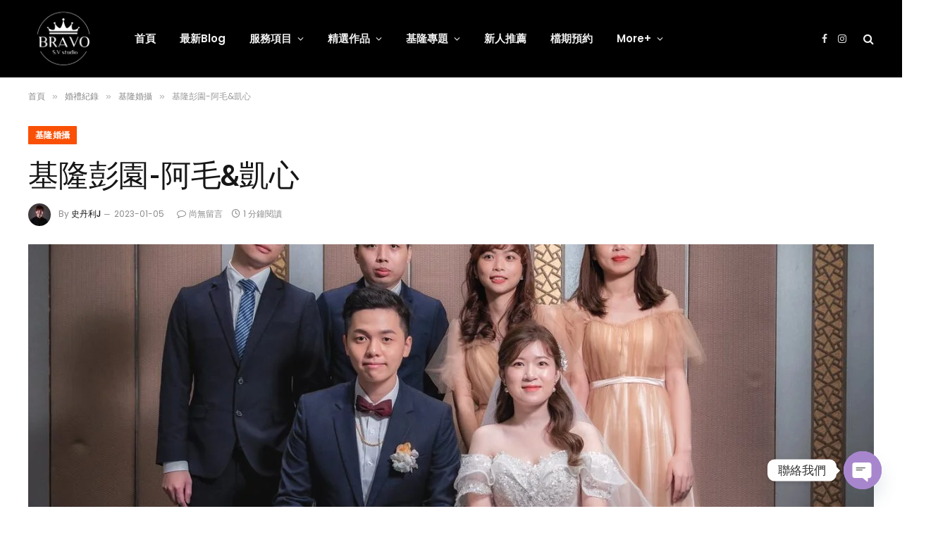

--- FILE ---
content_type: text/html; charset=UTF-8
request_url: https://hi-stanley.com/20211114wed/
body_size: 20873
content:

<!DOCTYPE html>
<html dir="ltr" lang="zh-TW" prefix="og: https://ogp.me/ns#" class="s-light site-s-light">

<head>

	<meta charset="UTF-8" />
	<meta name="viewport" content="width=device-width, initial-scale=1" />
	<title>基隆彭園-阿毛&amp;凱心 | 史丹利J攝影工作室/【布拉波bravo】</title><link rel="preload" as="image" imagesrcset="https://hi-stanley.com/photo/wp-content/uploads/2023/01/52608098044_45abd4d1a3_k-1024x1536.jpeg 1024w, https://hi-stanley.com/photo/wp-content/uploads/2023/01/52608098044_45abd4d1a3_k-683x1024.jpeg 683w, https://hi-stanley.com/photo/wp-content/uploads/2023/01/52608098044_45abd4d1a3_k-768x1152.jpeg 768w, https://hi-stanley.com/photo/wp-content/uploads/2023/01/52608098044_45abd4d1a3_k-450x675.jpeg 450w, https://hi-stanley.com/photo/wp-content/uploads/2023/01/52608098044_45abd4d1a3_k-1200x1800.jpeg 1200w, https://hi-stanley.com/photo/wp-content/uploads/2023/01/52608098044_45abd4d1a3_k.jpeg 1365w" imagesizes="(max-width: 1200px) 100vw, 1200px" /><link rel="preload" as="font" href="https://hi-stanley.com/photo/wp-content/themes/smart-mag/css/icons/fonts/ts-icons.woff2?v2.2" type="font/woff2" crossorigin="anonymous" />
	<style>img:is([sizes="auto" i], [sizes^="auto," i]) { contain-intrinsic-size: 3000px 1500px }</style>
	
		<!-- All in One SEO 4.6.4 - aioseo.com -->
		<meta name="description" content="時間2021/11/14 新人: 阿毛&amp;凱心 地點：彭園基隆館 「幸福，就是找一個溫暖的人過一輩子」" />
		<meta name="robots" content="max-image-preview:large" />
		<meta name="keywords" content="基隆婚攝,基隆彭園婚攝,彭園基隆館" />
		<link rel="canonical" href="https://hi-stanley.com/20211114wed/" />
		<meta name="generator" content="All in One SEO (AIOSEO) 4.6.4" />
		<meta property="og:locale" content="zh_TW" />
		<meta property="og:site_name" content="史丹利J攝影工作室/【布拉波bravo】 | 台北婚攝史丹利 | 基隆婚攝 | 婚攝推薦 | 婚禮紀錄 |" />
		<meta property="og:type" content="article" />
		<meta property="og:title" content="基隆彭園-阿毛&amp;凱心 | 史丹利J攝影工作室/【布拉波bravo】" />
		<meta property="og:description" content="時間2021/11/14 新人: 阿毛&amp;凱心 地點：彭園基隆館 「幸福，就是找一個溫暖的人過一輩子」" />
		<meta property="og:url" content="https://hi-stanley.com/20211114wed/" />
		<meta property="article:published_time" content="2023-01-05T05:23:25+00:00" />
		<meta property="article:modified_time" content="2023-01-05T05:30:27+00:00" />
		<meta name="twitter:card" content="summary" />
		<meta name="twitter:title" content="基隆彭園-阿毛&amp;凱心 | 史丹利J攝影工作室/【布拉波bravo】" />
		<meta name="twitter:description" content="時間2021/11/14 新人: 阿毛&amp;凱心 地點：彭園基隆館 「幸福，就是找一個溫暖的人過一輩子」" />
		<meta name="google" content="nositelinkssearchbox" />
		<script type="application/ld+json" class="aioseo-schema">
			{"@context":"https:\/\/schema.org","@graph":[{"@type":"Article","@id":"https:\/\/hi-stanley.com\/20211114wed\/#article","name":"\u57fa\u9686\u5f6d\u5712-\u963f\u6bdb&\u51f1\u5fc3 | \u53f2\u4e39\u5229J\u651d\u5f71\u5de5\u4f5c\u5ba4\/\u3010\u5e03\u62c9\u6ce2bravo\u3011","headline":"\u57fa\u9686\u5f6d\u5712-\u963f\u6bdb&#038;\u51f1\u5fc3","author":{"@id":"https:\/\/hi-stanley.com\/author\/ffttyus\/#author"},"publisher":{"@id":"https:\/\/hi-stanley.com\/#organization"},"image":{"@type":"ImageObject","url":"https:\/\/hi-stanley.com\/photo\/wp-content\/uploads\/2023\/01\/52608098044_45abd4d1a3_k.jpeg","width":1365,"height":2048},"datePublished":"2023-01-05T13:23:25+08:00","dateModified":"2023-01-05T13:30:27+08:00","inLanguage":"zh-TW","mainEntityOfPage":{"@id":"https:\/\/hi-stanley.com\/20211114wed\/#webpage"},"isPartOf":{"@id":"https:\/\/hi-stanley.com\/20211114wed\/#webpage"},"articleSection":"\u57fa\u9686\u5a5a\u651d, \u5a5a\u79ae\u7d00\u9304, \u5f6d\u5712\u57fa\u9686\u9928, \u57fa\u9686\u5a5a\u651d, \u57fa\u9686\u5f6d\u5712\u5a5a\u651d, \u5f6d\u5712\u57fa\u9686\u9928"},{"@type":"BreadcrumbList","@id":"https:\/\/hi-stanley.com\/20211114wed\/#breadcrumblist","itemListElement":[{"@type":"ListItem","@id":"https:\/\/hi-stanley.com\/#listItem","position":1,"name":"\u4e3b\u9801","item":"https:\/\/hi-stanley.com\/","nextItem":"https:\/\/hi-stanley.com\/20211114wed\/#listItem"},{"@type":"ListItem","@id":"https:\/\/hi-stanley.com\/20211114wed\/#listItem","position":2,"name":"\u57fa\u9686\u5f6d\u5712-\u963f\u6bdb&\u51f1\u5fc3","previousItem":"https:\/\/hi-stanley.com\/#listItem"}]},{"@type":"Organization","@id":"https:\/\/hi-stanley.com\/#organization","name":"\u53f2\u4e39\u5229J\u651d\u5f71\u5de5\u4f5c\u5ba4\/\u3010\u5e03\u62c9\u6ce2bravo\u3011","description":"\u53f0\u5317\u5a5a\u651d\u53f2\u4e39\u5229 | \u57fa\u9686\u5a5a\u651d | \u5a5a\u651d\u63a8\u85a6 | \u5a5a\u79ae\u7d00\u9304 |","url":"https:\/\/hi-stanley.com\/"},{"@type":"Person","@id":"https:\/\/hi-stanley.com\/author\/ffttyus\/#author","url":"https:\/\/hi-stanley.com\/author\/ffttyus\/","name":"\u53f2\u4e39\u5229J","image":{"@type":"ImageObject","@id":"https:\/\/hi-stanley.com\/20211114wed\/#authorImage","url":"https:\/\/hi-stanley.com\/photo\/wp-content\/uploads\/2021\/08\/Xnip2021-08-29_01-22-05-96x96.jpg","width":96,"height":96,"caption":"\u53f2\u4e39\u5229J"}},{"@type":"WebPage","@id":"https:\/\/hi-stanley.com\/20211114wed\/#webpage","url":"https:\/\/hi-stanley.com\/20211114wed\/","name":"\u57fa\u9686\u5f6d\u5712-\u963f\u6bdb&\u51f1\u5fc3 | \u53f2\u4e39\u5229J\u651d\u5f71\u5de5\u4f5c\u5ba4\/\u3010\u5e03\u62c9\u6ce2bravo\u3011","description":"\u6642\u95932021\/11\/14 \u65b0\u4eba: \u963f\u6bdb&\u51f1\u5fc3 \u5730\u9ede\uff1a\u5f6d\u5712\u57fa\u9686\u9928 \u300c\u5e78\u798f\uff0c\u5c31\u662f\u627e\u4e00\u500b\u6eab\u6696\u7684\u4eba\u904e\u4e00\u8f29\u5b50\u300d","inLanguage":"zh-TW","isPartOf":{"@id":"https:\/\/hi-stanley.com\/#website"},"breadcrumb":{"@id":"https:\/\/hi-stanley.com\/20211114wed\/#breadcrumblist"},"author":{"@id":"https:\/\/hi-stanley.com\/author\/ffttyus\/#author"},"creator":{"@id":"https:\/\/hi-stanley.com\/author\/ffttyus\/#author"},"image":{"@type":"ImageObject","url":"https:\/\/hi-stanley.com\/photo\/wp-content\/uploads\/2023\/01\/52608098044_45abd4d1a3_k.jpeg","@id":"https:\/\/hi-stanley.com\/20211114wed\/#mainImage","width":1365,"height":2048},"primaryImageOfPage":{"@id":"https:\/\/hi-stanley.com\/20211114wed\/#mainImage"},"datePublished":"2023-01-05T13:23:25+08:00","dateModified":"2023-01-05T13:30:27+08:00"},{"@type":"WebSite","@id":"https:\/\/hi-stanley.com\/#website","url":"https:\/\/hi-stanley.com\/","name":"\u53f2\u4e39\u5229J\u651d\u5f71\u5de5\u4f5c\u5ba4\/\u3010\u5e03\u62c9\u6ce2bravo\u3011","description":"\u53f0\u5317\u5a5a\u651d\u53f2\u4e39\u5229 | \u57fa\u9686\u5a5a\u651d | \u5a5a\u651d\u63a8\u85a6 | \u5a5a\u79ae\u7d00\u9304 |","inLanguage":"zh-TW","publisher":{"@id":"https:\/\/hi-stanley.com\/#organization"}}]}
		</script>
		<!-- All in One SEO -->

<link rel='dns-prefetch' href='//use.fontawesome.com' />
<link rel='dns-prefetch' href='//fonts.googleapis.com' />
<link rel="alternate" type="application/rss+xml" title="訂閱《史丹利J攝影工作室/【布拉波bravo】》&raquo; 資訊提供" href="https://hi-stanley.com/feed/" />
<link rel="alternate" type="application/rss+xml" title="訂閱《史丹利J攝影工作室/【布拉波bravo】》&raquo; 留言的資訊提供" href="https://hi-stanley.com/comments/feed/" />
		<!-- This site uses the Google Analytics by ExactMetrics plugin v7.27.0 - Using Analytics tracking - https://www.exactmetrics.com/ -->
							<script src="//www.googletagmanager.com/gtag/js?id=G-6LEC52J38W"  data-cfasync="false" data-wpfc-render="false" type="text/javascript" async></script>
			<script data-cfasync="false" data-wpfc-render="false" type="text/javascript">
				var em_version = '7.27.0';
				var em_track_user = true;
				var em_no_track_reason = '';
								var ExactMetricsDefaultLocations = {"page_location":"https:\/\/hi-stanley.com\/20211114wed\/"};
				if ( typeof ExactMetricsPrivacyGuardFilter === 'function' ) {
					var ExactMetricsLocations = (typeof ExactMetricsExcludeQuery === 'object') ? ExactMetricsPrivacyGuardFilter( ExactMetricsExcludeQuery ) : ExactMetricsPrivacyGuardFilter( ExactMetricsDefaultLocations );
				} else {
					var ExactMetricsLocations = (typeof ExactMetricsExcludeQuery === 'object') ? ExactMetricsExcludeQuery : ExactMetricsDefaultLocations;
				}

								var disableStrs = [
										'ga-disable-G-6LEC52J38W',
									];

				/* Function to detect opted out users */
				function __gtagTrackerIsOptedOut() {
					for (var index = 0; index < disableStrs.length; index++) {
						if (document.cookie.indexOf(disableStrs[index] + '=true') > -1) {
							return true;
						}
					}

					return false;
				}

				/* Disable tracking if the opt-out cookie exists. */
				if (__gtagTrackerIsOptedOut()) {
					for (var index = 0; index < disableStrs.length; index++) {
						window[disableStrs[index]] = true;
					}
				}

				/* Opt-out function */
				function __gtagTrackerOptout() {
					for (var index = 0; index < disableStrs.length; index++) {
						document.cookie = disableStrs[index] + '=true; expires=Thu, 31 Dec 2099 23:59:59 UTC; path=/';
						window[disableStrs[index]] = true;
					}
				}

				if ('undefined' === typeof gaOptout) {
					function gaOptout() {
						__gtagTrackerOptout();
					}
				}
								window.dataLayer = window.dataLayer || [];

				window.ExactMetricsDualTracker = {
					helpers: {},
					trackers: {},
				};
				if (em_track_user) {
					function __gtagDataLayer() {
						dataLayer.push(arguments);
					}

					function __gtagTracker(type, name, parameters) {
						if (!parameters) {
							parameters = {};
						}

						if (parameters.send_to) {
							__gtagDataLayer.apply(null, arguments);
							return;
						}

						if (type === 'event') {
														parameters.send_to = exactmetrics_frontend.v4_id;
							var hookName = name;
							if (typeof parameters['event_category'] !== 'undefined') {
								hookName = parameters['event_category'] + ':' + name;
							}

							if (typeof ExactMetricsDualTracker.trackers[hookName] !== 'undefined') {
								ExactMetricsDualTracker.trackers[hookName](parameters);
							} else {
								__gtagDataLayer('event', name, parameters);
							}
							
						} else {
							__gtagDataLayer.apply(null, arguments);
						}
					}

					__gtagTracker('js', new Date());
					__gtagTracker('set', {
						'developer_id.dNDMyYj': true,
											});
					if ( ExactMetricsLocations.page_location ) {
						__gtagTracker('set', ExactMetricsLocations);
					}
										__gtagTracker('config', 'G-6LEC52J38W', {"forceSSL":"true"} );
															window.gtag = __gtagTracker;										(function () {
						/* https://developers.google.com/analytics/devguides/collection/analyticsjs/ */
						/* ga and __gaTracker compatibility shim. */
						var noopfn = function () {
							return null;
						};
						var newtracker = function () {
							return new Tracker();
						};
						var Tracker = function () {
							return null;
						};
						var p = Tracker.prototype;
						p.get = noopfn;
						p.set = noopfn;
						p.send = function () {
							var args = Array.prototype.slice.call(arguments);
							args.unshift('send');
							__gaTracker.apply(null, args);
						};
						var __gaTracker = function () {
							var len = arguments.length;
							if (len === 0) {
								return;
							}
							var f = arguments[len - 1];
							if (typeof f !== 'object' || f === null || typeof f.hitCallback !== 'function') {
								if ('send' === arguments[0]) {
									var hitConverted, hitObject = false, action;
									if ('event' === arguments[1]) {
										if ('undefined' !== typeof arguments[3]) {
											hitObject = {
												'eventAction': arguments[3],
												'eventCategory': arguments[2],
												'eventLabel': arguments[4],
												'value': arguments[5] ? arguments[5] : 1,
											}
										}
									}
									if ('pageview' === arguments[1]) {
										if ('undefined' !== typeof arguments[2]) {
											hitObject = {
												'eventAction': 'page_view',
												'page_path': arguments[2],
											}
										}
									}
									if (typeof arguments[2] === 'object') {
										hitObject = arguments[2];
									}
									if (typeof arguments[5] === 'object') {
										Object.assign(hitObject, arguments[5]);
									}
									if ('undefined' !== typeof arguments[1].hitType) {
										hitObject = arguments[1];
										if ('pageview' === hitObject.hitType) {
											hitObject.eventAction = 'page_view';
										}
									}
									if (hitObject) {
										action = 'timing' === arguments[1].hitType ? 'timing_complete' : hitObject.eventAction;
										hitConverted = mapArgs(hitObject);
										__gtagTracker('event', action, hitConverted);
									}
								}
								return;
							}

							function mapArgs(args) {
								var arg, hit = {};
								var gaMap = {
									'eventCategory': 'event_category',
									'eventAction': 'event_action',
									'eventLabel': 'event_label',
									'eventValue': 'event_value',
									'nonInteraction': 'non_interaction',
									'timingCategory': 'event_category',
									'timingVar': 'name',
									'timingValue': 'value',
									'timingLabel': 'event_label',
									'page': 'page_path',
									'location': 'page_location',
									'title': 'page_title',
									'referrer' : 'page_referrer',
								};
								for (arg in args) {
																		if (!(!args.hasOwnProperty(arg) || !gaMap.hasOwnProperty(arg))) {
										hit[gaMap[arg]] = args[arg];
									} else {
										hit[arg] = args[arg];
									}
								}
								return hit;
							}

							try {
								f.hitCallback();
							} catch (ex) {
							}
						};
						__gaTracker.create = newtracker;
						__gaTracker.getByName = newtracker;
						__gaTracker.getAll = function () {
							return [];
						};
						__gaTracker.remove = noopfn;
						__gaTracker.loaded = true;
						window['__gaTracker'] = __gaTracker;
					})();
									} else {
										console.log("");
					(function () {
						function __gtagTracker() {
							return null;
						}

						window['__gtagTracker'] = __gtagTracker;
						window['gtag'] = __gtagTracker;
					})();
									}
			</script>
				<!-- / Google Analytics by ExactMetrics -->
		<link rel='stylesheet' id='pwrgrids-css-css' href='https://hi-stanley.com/photo/wp-content/plugins/portfolio-elementor/modules/post-grid-module/includes/../css/pwrgrids_css.css?ver=6.7.4' type='text/css' media='all' />
<link rel='stylesheet' id='font-awesome-free-css' href='https://use.fontawesome.com/releases/v5.5.0/css/all.css?ver=6.7.4' type='text/css' media='all' />
<link rel='stylesheet' id='simple-lightbox-css-css' href='https://hi-stanley.com/photo/wp-content/plugins/portfolio-elementor/elementor/../vendor/simplelightbox/dist/simplelightbox.min.css?ver=6.7.4' type='text/css' media='all' />
<link rel='stylesheet' id='elpt-portfolio-css-css' href='https://hi-stanley.com/photo/wp-content/plugins/portfolio-elementor/elementor/../css/powerfolio_css.css?ver=6.7.4' type='text/css' media='all' />
<style id='wp-emoji-styles-inline-css' type='text/css'>

	img.wp-smiley, img.emoji {
		display: inline !important;
		border: none !important;
		box-shadow: none !important;
		height: 1em !important;
		width: 1em !important;
		margin: 0 0.07em !important;
		vertical-align: -0.1em !important;
		background: none !important;
		padding: 0 !important;
	}
</style>
<link rel='stylesheet' id='wp-block-library-css' href='https://hi-stanley.com/photo/wp-includes/css/dist/block-library/style.min.css?ver=6.7.4' type='text/css' media='all' />
<style id='classic-theme-styles-inline-css' type='text/css'>
/*! This file is auto-generated */
.wp-block-button__link{color:#fff;background-color:#32373c;border-radius:9999px;box-shadow:none;text-decoration:none;padding:calc(.667em + 2px) calc(1.333em + 2px);font-size:1.125em}.wp-block-file__button{background:#32373c;color:#fff;text-decoration:none}
</style>
<style id='global-styles-inline-css' type='text/css'>
:root{--wp--preset--aspect-ratio--square: 1;--wp--preset--aspect-ratio--4-3: 4/3;--wp--preset--aspect-ratio--3-4: 3/4;--wp--preset--aspect-ratio--3-2: 3/2;--wp--preset--aspect-ratio--2-3: 2/3;--wp--preset--aspect-ratio--16-9: 16/9;--wp--preset--aspect-ratio--9-16: 9/16;--wp--preset--color--black: #000000;--wp--preset--color--cyan-bluish-gray: #abb8c3;--wp--preset--color--white: #ffffff;--wp--preset--color--pale-pink: #f78da7;--wp--preset--color--vivid-red: #cf2e2e;--wp--preset--color--luminous-vivid-orange: #ff6900;--wp--preset--color--luminous-vivid-amber: #fcb900;--wp--preset--color--light-green-cyan: #7bdcb5;--wp--preset--color--vivid-green-cyan: #00d084;--wp--preset--color--pale-cyan-blue: #8ed1fc;--wp--preset--color--vivid-cyan-blue: #0693e3;--wp--preset--color--vivid-purple: #9b51e0;--wp--preset--gradient--vivid-cyan-blue-to-vivid-purple: linear-gradient(135deg,rgba(6,147,227,1) 0%,rgb(155,81,224) 100%);--wp--preset--gradient--light-green-cyan-to-vivid-green-cyan: linear-gradient(135deg,rgb(122,220,180) 0%,rgb(0,208,130) 100%);--wp--preset--gradient--luminous-vivid-amber-to-luminous-vivid-orange: linear-gradient(135deg,rgba(252,185,0,1) 0%,rgba(255,105,0,1) 100%);--wp--preset--gradient--luminous-vivid-orange-to-vivid-red: linear-gradient(135deg,rgba(255,105,0,1) 0%,rgb(207,46,46) 100%);--wp--preset--gradient--very-light-gray-to-cyan-bluish-gray: linear-gradient(135deg,rgb(238,238,238) 0%,rgb(169,184,195) 100%);--wp--preset--gradient--cool-to-warm-spectrum: linear-gradient(135deg,rgb(74,234,220) 0%,rgb(151,120,209) 20%,rgb(207,42,186) 40%,rgb(238,44,130) 60%,rgb(251,105,98) 80%,rgb(254,248,76) 100%);--wp--preset--gradient--blush-light-purple: linear-gradient(135deg,rgb(255,206,236) 0%,rgb(152,150,240) 100%);--wp--preset--gradient--blush-bordeaux: linear-gradient(135deg,rgb(254,205,165) 0%,rgb(254,45,45) 50%,rgb(107,0,62) 100%);--wp--preset--gradient--luminous-dusk: linear-gradient(135deg,rgb(255,203,112) 0%,rgb(199,81,192) 50%,rgb(65,88,208) 100%);--wp--preset--gradient--pale-ocean: linear-gradient(135deg,rgb(255,245,203) 0%,rgb(182,227,212) 50%,rgb(51,167,181) 100%);--wp--preset--gradient--electric-grass: linear-gradient(135deg,rgb(202,248,128) 0%,rgb(113,206,126) 100%);--wp--preset--gradient--midnight: linear-gradient(135deg,rgb(2,3,129) 0%,rgb(40,116,252) 100%);--wp--preset--font-size--small: 13px;--wp--preset--font-size--medium: 20px;--wp--preset--font-size--large: 36px;--wp--preset--font-size--x-large: 42px;--wp--preset--spacing--20: 0.44rem;--wp--preset--spacing--30: 0.67rem;--wp--preset--spacing--40: 1rem;--wp--preset--spacing--50: 1.5rem;--wp--preset--spacing--60: 2.25rem;--wp--preset--spacing--70: 3.38rem;--wp--preset--spacing--80: 5.06rem;--wp--preset--shadow--natural: 6px 6px 9px rgba(0, 0, 0, 0.2);--wp--preset--shadow--deep: 12px 12px 50px rgba(0, 0, 0, 0.4);--wp--preset--shadow--sharp: 6px 6px 0px rgba(0, 0, 0, 0.2);--wp--preset--shadow--outlined: 6px 6px 0px -3px rgba(255, 255, 255, 1), 6px 6px rgba(0, 0, 0, 1);--wp--preset--shadow--crisp: 6px 6px 0px rgba(0, 0, 0, 1);}:where(.is-layout-flex){gap: 0.5em;}:where(.is-layout-grid){gap: 0.5em;}body .is-layout-flex{display: flex;}.is-layout-flex{flex-wrap: wrap;align-items: center;}.is-layout-flex > :is(*, div){margin: 0;}body .is-layout-grid{display: grid;}.is-layout-grid > :is(*, div){margin: 0;}:where(.wp-block-columns.is-layout-flex){gap: 2em;}:where(.wp-block-columns.is-layout-grid){gap: 2em;}:where(.wp-block-post-template.is-layout-flex){gap: 1.25em;}:where(.wp-block-post-template.is-layout-grid){gap: 1.25em;}.has-black-color{color: var(--wp--preset--color--black) !important;}.has-cyan-bluish-gray-color{color: var(--wp--preset--color--cyan-bluish-gray) !important;}.has-white-color{color: var(--wp--preset--color--white) !important;}.has-pale-pink-color{color: var(--wp--preset--color--pale-pink) !important;}.has-vivid-red-color{color: var(--wp--preset--color--vivid-red) !important;}.has-luminous-vivid-orange-color{color: var(--wp--preset--color--luminous-vivid-orange) !important;}.has-luminous-vivid-amber-color{color: var(--wp--preset--color--luminous-vivid-amber) !important;}.has-light-green-cyan-color{color: var(--wp--preset--color--light-green-cyan) !important;}.has-vivid-green-cyan-color{color: var(--wp--preset--color--vivid-green-cyan) !important;}.has-pale-cyan-blue-color{color: var(--wp--preset--color--pale-cyan-blue) !important;}.has-vivid-cyan-blue-color{color: var(--wp--preset--color--vivid-cyan-blue) !important;}.has-vivid-purple-color{color: var(--wp--preset--color--vivid-purple) !important;}.has-black-background-color{background-color: var(--wp--preset--color--black) !important;}.has-cyan-bluish-gray-background-color{background-color: var(--wp--preset--color--cyan-bluish-gray) !important;}.has-white-background-color{background-color: var(--wp--preset--color--white) !important;}.has-pale-pink-background-color{background-color: var(--wp--preset--color--pale-pink) !important;}.has-vivid-red-background-color{background-color: var(--wp--preset--color--vivid-red) !important;}.has-luminous-vivid-orange-background-color{background-color: var(--wp--preset--color--luminous-vivid-orange) !important;}.has-luminous-vivid-amber-background-color{background-color: var(--wp--preset--color--luminous-vivid-amber) !important;}.has-light-green-cyan-background-color{background-color: var(--wp--preset--color--light-green-cyan) !important;}.has-vivid-green-cyan-background-color{background-color: var(--wp--preset--color--vivid-green-cyan) !important;}.has-pale-cyan-blue-background-color{background-color: var(--wp--preset--color--pale-cyan-blue) !important;}.has-vivid-cyan-blue-background-color{background-color: var(--wp--preset--color--vivid-cyan-blue) !important;}.has-vivid-purple-background-color{background-color: var(--wp--preset--color--vivid-purple) !important;}.has-black-border-color{border-color: var(--wp--preset--color--black) !important;}.has-cyan-bluish-gray-border-color{border-color: var(--wp--preset--color--cyan-bluish-gray) !important;}.has-white-border-color{border-color: var(--wp--preset--color--white) !important;}.has-pale-pink-border-color{border-color: var(--wp--preset--color--pale-pink) !important;}.has-vivid-red-border-color{border-color: var(--wp--preset--color--vivid-red) !important;}.has-luminous-vivid-orange-border-color{border-color: var(--wp--preset--color--luminous-vivid-orange) !important;}.has-luminous-vivid-amber-border-color{border-color: var(--wp--preset--color--luminous-vivid-amber) !important;}.has-light-green-cyan-border-color{border-color: var(--wp--preset--color--light-green-cyan) !important;}.has-vivid-green-cyan-border-color{border-color: var(--wp--preset--color--vivid-green-cyan) !important;}.has-pale-cyan-blue-border-color{border-color: var(--wp--preset--color--pale-cyan-blue) !important;}.has-vivid-cyan-blue-border-color{border-color: var(--wp--preset--color--vivid-cyan-blue) !important;}.has-vivid-purple-border-color{border-color: var(--wp--preset--color--vivid-purple) !important;}.has-vivid-cyan-blue-to-vivid-purple-gradient-background{background: var(--wp--preset--gradient--vivid-cyan-blue-to-vivid-purple) !important;}.has-light-green-cyan-to-vivid-green-cyan-gradient-background{background: var(--wp--preset--gradient--light-green-cyan-to-vivid-green-cyan) !important;}.has-luminous-vivid-amber-to-luminous-vivid-orange-gradient-background{background: var(--wp--preset--gradient--luminous-vivid-amber-to-luminous-vivid-orange) !important;}.has-luminous-vivid-orange-to-vivid-red-gradient-background{background: var(--wp--preset--gradient--luminous-vivid-orange-to-vivid-red) !important;}.has-very-light-gray-to-cyan-bluish-gray-gradient-background{background: var(--wp--preset--gradient--very-light-gray-to-cyan-bluish-gray) !important;}.has-cool-to-warm-spectrum-gradient-background{background: var(--wp--preset--gradient--cool-to-warm-spectrum) !important;}.has-blush-light-purple-gradient-background{background: var(--wp--preset--gradient--blush-light-purple) !important;}.has-blush-bordeaux-gradient-background{background: var(--wp--preset--gradient--blush-bordeaux) !important;}.has-luminous-dusk-gradient-background{background: var(--wp--preset--gradient--luminous-dusk) !important;}.has-pale-ocean-gradient-background{background: var(--wp--preset--gradient--pale-ocean) !important;}.has-electric-grass-gradient-background{background: var(--wp--preset--gradient--electric-grass) !important;}.has-midnight-gradient-background{background: var(--wp--preset--gradient--midnight) !important;}.has-small-font-size{font-size: var(--wp--preset--font-size--small) !important;}.has-medium-font-size{font-size: var(--wp--preset--font-size--medium) !important;}.has-large-font-size{font-size: var(--wp--preset--font-size--large) !important;}.has-x-large-font-size{font-size: var(--wp--preset--font-size--x-large) !important;}
:where(.wp-block-post-template.is-layout-flex){gap: 1.25em;}:where(.wp-block-post-template.is-layout-grid){gap: 1.25em;}
:where(.wp-block-columns.is-layout-flex){gap: 2em;}:where(.wp-block-columns.is-layout-grid){gap: 2em;}
:root :where(.wp-block-pullquote){font-size: 1.5em;line-height: 1.6;}
</style>
<link rel='stylesheet' id='chaty-front-css-css' href='https://hi-stanley.com/photo/wp-content/plugins/chaty/css/chaty-front.min.css?ver=3.3.81745401487' type='text/css' media='all' />
<link rel='stylesheet' id='smartmag-core-css' href='https://hi-stanley.com/photo/wp-content/themes/smart-mag/style.css?ver=6.0.0' type='text/css' media='all' />
<style id='smartmag-core-inline-css' type='text/css'>
:root { --c-main: #fa5005;
--c-main-rgb: 250,80,5;
--text-font: "Poppins", system-ui, -apple-system, "Segoe UI", Arial, sans-serif;
--body-font: "Poppins", system-ui, -apple-system, "Segoe UI", Arial, sans-serif;
--title-font: "Roboto Slab", system-ui, -apple-system, "Segoe UI", Arial, sans-serif;
--h-font: "Roboto Slab", system-ui, -apple-system, "Segoe UI", Arial, sans-serif;
--title-fw-bold: 600;
--excerpt-size: 14px; }
.post-title:not(._) { font-weight: 500; }
.l-post { --media-radius: 10px; }
.block-head .heading { font-family: "Poppins", system-ui, -apple-system, "Segoe UI", Arial, sans-serif; }
.block-head-e2 .heading { font-weight: 600; color: var(--c-main); }
.entry-content { font-size: 16px; line-height: 1.8; }


</style>
<link rel='stylesheet' id='magnific-popup-css' href='https://hi-stanley.com/photo/wp-content/themes/smart-mag/css/lightbox.css?ver=6.0.0' type='text/css' media='all' />
<link rel='stylesheet' id='smartmag-icons-css' href='https://hi-stanley.com/photo/wp-content/themes/smart-mag/css/icons/icons.css?ver=6.0.0' type='text/css' media='all' />
<link rel='stylesheet' id='smartmag-gfonts-custom-css' href='https://fonts.googleapis.com/css?family=Poppins%3A400%2C500%2C600%2C700%7CRoboto+Slab%3A400%2C500%2C600%2C700&#038;display=swap' type='text/css' media='all' />
<script type="text/javascript" src="https://hi-stanley.com/photo/wp-includes/js/jquery/jquery.min.js?ver=3.7.1" id="jquery-core-js"></script>
<script type="text/javascript" src="https://hi-stanley.com/photo/wp-includes/js/jquery/jquery-migrate.min.js?ver=3.4.1" id="jquery-migrate-js"></script>
<script type="text/javascript" src="https://hi-stanley.com/photo/wp-content/plugins/google-analytics-dashboard-for-wp/assets/js/frontend-gtag.min.js?ver=7.27.0" id="exactmetrics-frontend-script-js"></script>
<script data-cfasync="false" data-wpfc-render="false" type="text/javascript" id='exactmetrics-frontend-script-js-extra'>/* <![CDATA[ */
var exactmetrics_frontend = {"js_events_tracking":"true","download_extensions":"zip,mp3,mpeg,pdf,docx,pptx,xlsx,rar","inbound_paths":"[{\"path\":\"\\\/go\\\/\",\"label\":\"affiliate\"},{\"path\":\"\\\/recommend\\\/\",\"label\":\"affiliate\"}]","home_url":"https:\/\/hi-stanley.com","hash_tracking":"false","v4_id":"G-6LEC52J38W"};/* ]]> */
</script>
<link rel="https://api.w.org/" href="https://hi-stanley.com/wp-json/" /><link rel="alternate" title="JSON" type="application/json" href="https://hi-stanley.com/wp-json/wp/v2/posts/5525" /><link rel="EditURI" type="application/rsd+xml" title="RSD" href="https://hi-stanley.com/photo/xmlrpc.php?rsd" />
<meta name="generator" content="WordPress 6.7.4" />
<link rel='shortlink' href='https://hi-stanley.com/?p=5525' />
<link rel="alternate" title="oEmbed (JSON)" type="application/json+oembed" href="https://hi-stanley.com/wp-json/oembed/1.0/embed?url=https%3A%2F%2Fhi-stanley.com%2F20211114wed%2F" />
<link rel="alternate" title="oEmbed (XML)" type="text/xml+oembed" href="https://hi-stanley.com/wp-json/oembed/1.0/embed?url=https%3A%2F%2Fhi-stanley.com%2F20211114wed%2F&#038;format=xml" />
		<script>
			document.documentElement.className = document.documentElement.className.replace( 'no-js', 'js' );
		</script>
				<style>
			.no-js img.lazyload { display: none; }
			figure.wp-block-image img.lazyloading { min-width: 150px; }
							.lazyload, .lazyloading { opacity: 0; }
				.lazyloaded {
					opacity: 1;
					transition: opacity 400ms;
					transition-delay: 0ms;
				}
					</style>
		<!-- Analytics by WP Statistics - https://wp-statistics.com -->

		<script>
		var BunyadSchemeKey = 'bunyad-scheme';
		(() => {
			const d = document.documentElement;
			const c = d.classList;
			const scheme = localStorage.getItem(BunyadSchemeKey);
			if (scheme) {
				d.dataset.origClass = c;
				scheme === 'dark' ? c.remove('s-light', 'site-s-light') : c.remove('s-dark', 'site-s-dark');
				c.add('site-s-' + scheme, 's-' + scheme);
			}
		})();
		</script>
		<link rel="icon" href="https://hi-stanley.com/photo/wp-content/uploads/2021/08/cropped-布拉波logo2small-32x32.jpg" sizes="32x32" />
<link rel="icon" href="https://hi-stanley.com/photo/wp-content/uploads/2021/08/cropped-布拉波logo2small-192x192.jpg" sizes="192x192" />
<link rel="apple-touch-icon" href="https://hi-stanley.com/photo/wp-content/uploads/2021/08/cropped-布拉波logo2small-180x180.jpg" />
<meta name="msapplication-TileImage" content="https://hi-stanley.com/photo/wp-content/uploads/2021/08/cropped-布拉波logo2small-270x270.jpg" />


</head>

<body data-rsssl=1 class="post-template-default single single-post postid-5525 single-format-standard no-sidebar post-layout-large post-cat-106 has-lb has-lb-sm layout-normal elementor-default elementor-kit-4837">



<div class="main-wrap">

	
<div class="off-canvas-backdrop"></div>
<div class="mobile-menu-container off-canvas hide-widgets-sm" id="off-canvas">

	<div class="off-canvas-head">
		<a href="#" class="close"><i class="tsi tsi-times"></i></a>

		<div class="ts-logo">
					</div>
	</div>

	<div class="off-canvas-content">

					<ul class="mobile-menu"></ul>
		
		
		
		<div class="spc-social spc-social-b smart-head-social">
		
			
				<a href="https://www.facebook.com/stanleyj.photos" class="link s-facebook" target="_blank" rel="noopener">
					<i class="icon tsi tsi-facebook"></i>
					<span class="visuallyhidden">Facebook</span>
				</a>
									
			
				<a href="#" class="link s-twitter" target="_blank" rel="noopener">
					<i class="icon tsi tsi-twitter"></i>
					<span class="visuallyhidden">Twitter</span>
				</a>
									
			
				<a href="https://www.instagram.com/stanleyj_bravo/" class="link s-instagram" target="_blank" rel="noopener">
					<i class="icon tsi tsi-instagram"></i>
					<span class="visuallyhidden">Instagram</span>
				</a>
									
			
		</div>

		
	</div>

</div>
<div class="smart-head smart-head-a smart-head-main" id="smart-head" data-sticky="auto" data-sticky-type="smart">
	
	<div class="smart-head-row smart-head-mid s-dark smart-head-row-full">

		<div class="inner wrap">

							
				<div class="items items-left ">
					<a href="https://hi-stanley.com/" title="史丹利J攝影工作室/【布拉波bravo】" rel="home" class="logo-link ts-logo">
		<span>
			
				
											<img   alt="史丹利J攝影工作室/【布拉波bravo】" data-src="https://hi-stanley.com/photo/wp-content/uploads/2021/08/bravo-drak.jpg" class="logo-image logo-image-dark lazyload" src="[data-uri]" /><noscript><img   alt="史丹利J攝影工作室/【布拉波bravo】" data-src="https://hi-stanley.com/photo/wp-content/uploads/2021/08/bravo-drak.jpg" class="logo-image logo-image-dark lazyload" src="[data-uri]" /><noscript><img src="https://hi-stanley.com/photo/wp-content/uploads/2021/08/bravo-drak.jpg" class="logo-image logo-image-dark" alt="史丹利J攝影工作室/【布拉波bravo】" /></noscript></noscript>
					
					<img   alt="史丹利J攝影工作室/【布拉波bravo】" data-src="https://hi-stanley.com/photo/wp-content/uploads/2021/08/bravo.jpg" class="logo-image lazyload" src="[data-uri]" /><noscript><img   alt="史丹利J攝影工作室/【布拉波bravo】" data-src="https://hi-stanley.com/photo/wp-content/uploads/2021/08/bravo.jpg" class="logo-image lazyload" src="[data-uri]" /><noscript><img src="https://hi-stanley.com/photo/wp-content/uploads/2021/08/bravo.jpg" class="logo-image" alt="史丹利J攝影工作室/【布拉波bravo】" /></noscript></noscript>

									 
					</span>
	</a>	<div class="nav-wrap">
		<nav class="navigation navigation-main nav-hov-a">
			<ul id="menu-main-menu-left" class="menu"><li id="menu-item-5242" class="menu-item menu-item-type-custom menu-item-object-custom menu-item-home menu-item-5242"><a href="https://hi-stanley.com/">首頁</a></li>
<li id="menu-item-5335" class="menu-item menu-item-type-custom menu-item-object-custom menu-item-5335"><a href="https://hi-stanley.com/blog-fullscreen/">最新Blog</a></li>
<li id="menu-item-2898" class="menu-item menu-item-type-custom menu-item-object-custom menu-item-has-children menu-item-2898"><a href="#">服務項目</a>
<ul class="sub-menu">
	<li id="menu-item-5596" class="menu-item menu-item-type-post_type menu-item-object-page menu-item-5596"><a href="https://hi-stanley.com/prewedding/">PREWEDDING｜婚紗包套(基隆婚紗)</a></li>
	<li id="menu-item-2897" class="menu-item menu-item-type-post_type menu-item-object-page menu-item-2897"><a href="https://hi-stanley.com/photography/">WEDDINGDAY｜婚禮紀錄</a></li>
	<li id="menu-item-5771" class="menu-item menu-item-type-post_type menu-item-object-page menu-item-5771"><a href="https://hi-stanley.com/registration/">REGISTRATION｜ 結婚登記拍攝</a></li>
	<li id="menu-item-5739" class="menu-item menu-item-type-post_type menu-item-object-page menu-item-5739"><a href="https://hi-stanley.com/baby_shower/">BABY SHOWER｜寶寶拍攝</a></li>
	<li id="menu-item-2896" class="menu-item menu-item-type-post_type menu-item-object-page menu-item-2896"><a href="https://hi-stanley.com/%e5%8b%95%e6%85%8b%e9%8c%84%e5%bd%b1/">VIDEO｜動態錄影</a></li>
</ul>
</li>
<li id="menu-item-3471" class="menu-item menu-item-type-custom menu-item-object-custom menu-item-has-children menu-item-3471"><a href="#">精選作品</a>
<ul class="sub-menu">
	<li id="menu-item-5352" class="menu-item menu-item-type-custom menu-item-object-custom menu-item-has-children menu-item-5352"><a href="#">從餐廳看作品</a>
	<ul class="sub-menu">
		<li id="menu-item-5354" class="menu-item menu-item-type-taxonomy menu-item-object-category current-post-ancestor current-menu-parent current-post-parent menu-cat-119 menu-item-5354"><a href="https://hi-stanley.com/category/%e5%a9%9a%e7%a6%ae%e7%b4%80%e9%8c%84/%e5%bd%ad%e5%9c%92%e5%9f%ba%e9%9a%86%e9%a4%a8/">彭園基隆館</a></li>
		<li id="menu-item-5353" class="menu-item menu-item-type-taxonomy menu-item-object-category menu-cat-118 menu-item-5353"><a href="https://hi-stanley.com/category/%e5%a9%9a%e7%a6%ae%e7%b4%80%e9%8c%84/%e5%9f%ba%e9%9a%86%e6%b8%af%e6%b5%b7%e7%94%a2%e6%a8%93/">基隆港海產樓</a></li>
	</ul>
</li>
	<li id="menu-item-5085" class="menu-item menu-item-type-taxonomy menu-item-object-category current-post-ancestor current-menu-parent current-post-parent menu-cat-56 menu-item-5085"><a href="https://hi-stanley.com/category/%e5%a9%9a%e7%a6%ae%e7%b4%80%e9%8c%84/">婚禮記錄</a></li>
	<li id="menu-item-2328" class="menu-item menu-item-type-post_type menu-item-object-page menu-item-2328"><a href="https://hi-stanley.com/video/">婚禮錄影</a></li>
	<li id="menu-item-4318" class="menu-item menu-item-type-taxonomy menu-item-object-category menu-cat-41 menu-item-4318"><a href="https://hi-stanley.com/category/%e6%84%9b%e6%83%85%e6%95%85%e4%ba%8bmv/">愛情故事MV</a></li>
	<li id="menu-item-4498" class="menu-item menu-item-type-post_type menu-item-object-page menu-item-4498"><a href="https://hi-stanley.com/svbook/">典藏蝴蝶書</a></li>
	<li id="menu-item-4527" class="menu-item menu-item-type-post_type menu-item-object-page menu-item-4527"><a href="https://hi-stanley.com/%e7%9b%b8%e7%89%87mv/">相片MV</a></li>
</ul>
</li>
<li id="menu-item-3196" class="menu-item menu-item-type-custom menu-item-object-custom menu-item-has-children menu-item-3196"><a href="#">基隆專題</a>
<ul class="sub-menu">
	<li id="menu-item-5840" class="menu-item menu-item-type-post_type menu-item-object-post menu-item-5840"><a href="https://hi-stanley.com/keelung/">基隆婚攝服務</a></li>
	<li id="menu-item-4319" class="menu-item menu-item-type-taxonomy menu-item-object-category menu-cat-42 menu-item-4319"><a href="https://hi-stanley.com/category/%e5%9f%ba%e9%9a%86%e5%a9%9a%e9%8c%84/">基隆婚錄服務</a></li>
	<li id="menu-item-3197" class="menu-item menu-item-type-post_type menu-item-object-page menu-item-3197"><a href="https://hi-stanley.com/restaurant/">基隆婚宴餐廳</a></li>
	<li id="menu-item-5345" class="menu-item menu-item-type-post_type menu-item-object-post menu-item-5345"><a href="https://hi-stanley.com/goodday/">2025年好日子大盤點 (蛇年)</a></li>
	<li id="menu-item-5277" class="menu-item menu-item-type-post_type menu-item-object-post menu-item-5277"><a href="https://hi-stanley.com/makeup/">新秘老師推薦(基隆新秘/台北新秘)</a></li>
</ul>
</li>
<li id="menu-item-5045" class="menu-item menu-item-type-taxonomy menu-item-object-category menu-cat-93 menu-item-5045"><a href="https://hi-stanley.com/category/%e6%96%b0%e4%ba%ba%e6%8e%a8%e8%96%a6/">新人推薦</a></li>
<li id="menu-item-2792" class="menu-item menu-item-type-post_type menu-item-object-page menu-item-2792"><a href="https://hi-stanley.com/contact/">檔期預約</a></li>
<li id="menu-item-3469" class="menu-item menu-item-type-custom menu-item-object-custom menu-item-has-children menu-item-3469"><a href="#">More+</a>
<ul class="sub-menu">
	<li id="menu-item-3667" class="menu-item menu-item-type-post_type menu-item-object-page menu-item-3667"><a href="https://hi-stanley.com/aboutme/">關於我</a></li>
	<li id="menu-item-5924" class="menu-item menu-item-type-custom menu-item-object-custom menu-item-5924"><a href="https://www.instagram.com/stanleyj_bravo/">IG社群</a></li>
	<li id="menu-item-3470" class="menu-item menu-item-type-custom menu-item-object-custom menu-item-3470"><a href="https://www.facebook.com/stanleyj.photos/">FB粉絲團</a></li>
	<li id="menu-item-3705" class="menu-item menu-item-type-custom menu-item-object-custom menu-item-has-children menu-item-3705"><a href="#">新人知識</a>
	<ul class="sub-menu">
		<li id="menu-item-3706" class="menu-item menu-item-type-post_type menu-item-object-post menu-item-3706"><a href="https://hi-stanley.com/%e6%8b%8d%e5%a9%9a%e7%b4%97vs-%e5%a9%9a%e7%a6%ae%e6%94%9d%e5%bd%b1/">拍婚紗vs.婚禮攝影</a></li>
	</ul>
</li>
	<li id="menu-item-2932" class="menu-item menu-item-type-post_type menu-item-object-page menu-item-2932"><a href="https://hi-stanley.com/%e5%84%aa%e8%b3%aa%e6%8e%a8%e8%96%a6/">優質推薦</a></li>
</ul>
</li>
</ul>		</nav>
	</div>
				</div>

							
				<div class="items items-center empty">
								</div>

							
				<div class="items items-right ">
				
		<div class="spc-social spc-social-a smart-head-social">
		
			
				<a href="https://www.facebook.com/stanleyj.photos" class="link s-facebook" target="_blank" rel="noopener">
					<i class="icon tsi tsi-facebook"></i>
					<span class="visuallyhidden">Facebook</span>
				</a>
									
			
				<a href="https://www.instagram.com/stanleyj_bravo/" class="link s-instagram" target="_blank" rel="noopener">
					<i class="icon tsi tsi-instagram"></i>
					<span class="visuallyhidden">Instagram</span>
				</a>
									
			
		</div>

		

	<a href="#" class="search-icon has-icon-only is-icon" title="搜尋">
		<i class="tsi tsi-search"></i>
	</a>

				</div>

						
		</div>
	</div>

	</div>
<div class="smart-head smart-head-a smart-head-mobile" id="smart-head-mobile" data-sticky="mid" data-sticky-type>
	
	<div class="smart-head-row smart-head-mid smart-head-row-3 s-dark smart-head-row-full">

		<div class="inner wrap">

							
				<div class="items items-left ">
				
<button class="offcanvas-toggle has-icon" type="button" aria-label="Menu">
	<span class="hamburger-icon hamburger-icon-a">
		<span class="inner"></span>
	</span>
</button>				</div>

							
				<div class="items items-center ">
					<a href="https://hi-stanley.com/" title="史丹利J攝影工作室/【布拉波bravo】" rel="home" class="logo-link ts-logo">
		<span>
			
				
											<img   alt="史丹利J攝影工作室/【布拉波bravo】" data-src="https://hi-stanley.com/photo/wp-content/uploads/2021/08/bravo-drak.jpg" class="logo-image logo-image-dark lazyload" src="[data-uri]" /><noscript><img   alt="史丹利J攝影工作室/【布拉波bravo】" data-src="https://hi-stanley.com/photo/wp-content/uploads/2021/08/bravo-drak.jpg" class="logo-image logo-image-dark lazyload" src="[data-uri]" /><noscript><img src="https://hi-stanley.com/photo/wp-content/uploads/2021/08/bravo-drak.jpg" class="logo-image logo-image-dark" alt="史丹利J攝影工作室/【布拉波bravo】" /></noscript></noscript>
					
					<img   alt="史丹利J攝影工作室/【布拉波bravo】" data-src="https://hi-stanley.com/photo/wp-content/uploads/2021/08/bravo.jpg" class="logo-image lazyload" src="[data-uri]" /><noscript><img   alt="史丹利J攝影工作室/【布拉波bravo】" data-src="https://hi-stanley.com/photo/wp-content/uploads/2021/08/bravo.jpg" class="logo-image lazyload" src="[data-uri]" /><noscript><img src="https://hi-stanley.com/photo/wp-content/uploads/2021/08/bravo.jpg" class="logo-image" alt="史丹利J攝影工作室/【布拉波bravo】" /></noscript></noscript>

									 
					</span>
	</a>				</div>

							
				<div class="items items-right ">
				

	<a href="#" class="search-icon has-icon-only is-icon" title="搜尋">
		<i class="tsi tsi-search"></i>
	</a>

				</div>

						
		</div>
	</div>

	</div>
<nav class="breadcrumbs is-full-width breadcrumbs-a" id="breadcrumb"><div class="inner ts-contain "><span><a href="https://hi-stanley.com/"><span>首頁</span></a></span><span class="delim">&raquo;</span><span><a href="https://hi-stanley.com/category/%e5%a9%9a%e7%a6%ae%e7%b4%80%e9%8c%84/"><span>婚禮紀錄</span></a></span><span class="delim">&raquo;</span><span><a href="https://hi-stanley.com/category/%e5%a9%9a%e7%a6%ae%e7%b4%80%e9%8c%84/%e5%9f%ba%e9%9a%86%e5%a9%9a%e6%94%9d/"><span>基隆婚攝</span></a></span><span class="delim">&raquo;</span><span class="current">基隆彭園-阿毛&#038;凱心</span></div></nav>
<div class="main ts-contain cf no-sidebar">
	
		
	<div class="the-post-header s-head-modern s-head-large">
	<div class="post-meta post-meta-a post-meta-left post-meta-single has-below"><div class="post-meta-items meta-above"><span class="meta-item cat-labels">
						
						<a href="https://hi-stanley.com/category/%e5%a9%9a%e7%a6%ae%e7%b4%80%e9%8c%84/%e5%9f%ba%e9%9a%86%e5%a9%9a%e6%94%9d/" class="category term-color-106" rel="category">基隆婚攝</a>
					</span>
					</div><h1 class="is-title post-title">基隆彭園-阿毛&#038;凱心</h1><div class="post-meta-items meta-below has-author-img"><span class="meta-item post-author has-img"><img alt='史丹利J'  data-srcset='https://hi-stanley.com/photo/wp-content/uploads/2021/08/Xnip2021-08-29_01-22-05-64x64.jpg 2x'  height='32' width='32' decoding='async' data-src='https://hi-stanley.com/photo/wp-content/uploads/2021/08/Xnip2021-08-29_01-22-05-32x32.jpg' class='avatar avatar-32 photo lazyload' src='[data-uri]' /><noscript><img alt='史丹利J' src='https://hi-stanley.com/photo/wp-content/uploads/2021/08/Xnip2021-08-29_01-22-05-32x32.jpg' srcset='https://hi-stanley.com/photo/wp-content/uploads/2021/08/Xnip2021-08-29_01-22-05-64x64.jpg 2x' class='avatar avatar-32 photo' height='32' width='32' decoding='async'/></noscript><span class="by">By</span> <a href="https://hi-stanley.com/author/ffttyus/" title="「史丹利J」的文章" rel="author">史丹利J</a></span><span class="meta-item has-next-icon date"><time class="post-date" datetime="2023-01-05T13:23:25+08:00">2023-01-05</time></span><span class="has-next-icon meta-item comments has-icon"><a href="https://hi-stanley.com/20211114wed/#respond"><i class="tsi tsi-comment-o"></i>尚無留言</a></span><span class="meta-item read-time has-icon"><i class="tsi tsi-clock"></i>1 分鐘閱讀</span></div></div></div>
<div class="ts-row">
	<div class="col-8 main-content">

		
		<div class="single-featured">
				
	<div class="featured">
				
			<a href="https://hi-stanley.com/photo/wp-content/uploads/2023/01/52608098044_45abd4d1a3_k.jpeg" class="image-link media-ratio ar-bunyad-main-full" title="基隆彭園-阿毛&#038;凱心"><img width="1200" height="574" src="[data-uri]" class="attachment-1536x1536 size-1536x1536 lazyload wp-post-image" alt="" sizes="(max-width: 1200px) 100vw, 1200px" title="基隆彭園-阿毛&#038;凱心" decoding="async" fetchpriority="high" data-srcset="https://hi-stanley.com/photo/wp-content/uploads/2023/01/52608098044_45abd4d1a3_k-1024x1536.jpeg 1024w, https://hi-stanley.com/photo/wp-content/uploads/2023/01/52608098044_45abd4d1a3_k-683x1024.jpeg 683w, https://hi-stanley.com/photo/wp-content/uploads/2023/01/52608098044_45abd4d1a3_k-768x1152.jpeg 768w, https://hi-stanley.com/photo/wp-content/uploads/2023/01/52608098044_45abd4d1a3_k-450x675.jpeg 450w, https://hi-stanley.com/photo/wp-content/uploads/2023/01/52608098044_45abd4d1a3_k-1200x1800.jpeg 1200w, https://hi-stanley.com/photo/wp-content/uploads/2023/01/52608098044_45abd4d1a3_k.jpeg 1365w" data-src="https://hi-stanley.com/photo/wp-content/uploads/2023/01/52608098044_45abd4d1a3_k-1024x1536.jpeg" /></a>		
						
			</div>

			</div>

		<div class="the-post s-post-large the-post-modern">

			<article id="post-5525" class="post-5525 post type-post status-publish format-standard has-post-thumbnail category-106 category-56 category-119 tag-49 tag-137 tag-59">
				
<div class="post-content-wrap">
	
	<div class="post-content cf entry-content content-spacious-full">

		
				
		<p>時間2021/11/14<br />
新人: 阿毛&amp;凱心<br />
地點：<a href="https://www.pengyuan.com.tw/branch/keelung" target="_blank" rel="noopener">彭園基隆館</a></p>
<div dir="auto">
<div dir="auto">
<div class="x11i5rnm xat24cr x1mh8g0r x1vvkbs xdj266r x126k92a">
<div dir="auto">
<div class="x11i5rnm xat24cr x1mh8g0r x1vvkbs xtlvy1s x126k92a">
<div dir="auto">「幸福，就是找一個溫暖的人過一輩子」</div>
<div dir="auto">這對溫暖的新人充滿愛意的婚禮，</div>
<div dir="auto">從現場許多巧思的布置就可以一目了然<span class="x3nfvp2 x1j61x8r x1fcty0u xdj266r xhhsvwb xat24cr xgzva0m xxymvpz xlup9mm x1kky2od"><img decoding="async"  alt="❤" width="16" height="16" data-src="https://static.xx.fbcdn.net/images/emoji.php/v9/t6c/1/16/2764.png" class="lazyload" src="[data-uri]" /><noscript><img decoding="async"  alt="❤" width="16" height="16" data-src="https://static.xx.fbcdn.net/images/emoji.php/v9/t6c/1/16/2764.png" class="lazyload" src="[data-uri]" /><noscript><img decoding="async" src="https://static.xx.fbcdn.net/images/emoji.php/v9/t6c/1/16/2764.png" alt="❤" width="16" height="16" /></noscript></noscript></span><span class="x3nfvp2 x1j61x8r x1fcty0u xdj266r xhhsvwb xat24cr xgzva0m xxymvpz xlup9mm x1kky2od"><img decoding="async"  alt="❤" width="16" height="16" data-src="https://static.xx.fbcdn.net/images/emoji.php/v9/t6c/1/16/2764.png" class="lazyload" src="[data-uri]" /><noscript><img decoding="async"  alt="❤" width="16" height="16" data-src="https://static.xx.fbcdn.net/images/emoji.php/v9/t6c/1/16/2764.png" class="lazyload" src="[data-uri]" /><noscript><img decoding="async" src="https://static.xx.fbcdn.net/images/emoji.php/v9/t6c/1/16/2764.png" alt="❤" width="16" height="16" /></noscript></noscript></span></div>
</div>
<div class="x11i5rnm xat24cr x1mh8g0r x1vvkbs xtlvy1s x126k92a">
<div dir="auto">雖然一開始新人非常緊張，經歷前半場儀式跟感人的拜別，</div>
<div dir="auto">不過一直到後來新郎唱歌，敬酒以後，氣氛就用來越歡樂，</div>
<div dir="auto">很棒的婚禮，</div>
<div dir="auto">新人都辛苦了，</div>
<div dir="auto">完美的落幕感謝大家~</div>
<div dir="auto"></div>
<div dir="auto"></div>
</div>
</div>
</div>
<div dir="auto"><img decoding="async"  alt="vv (48)" data-src="https://farm66.static.flickr.com/65535/52608104934_9e443232ea_b.jpg" class="lazyload" src="[data-uri]" /><noscript><img decoding="async" src="https://farm66.static.flickr.com/65535/52608104934_9e443232ea_b.jpg" alt="vv (48)" /></noscript></div>
<div dir="auto"></div>
<div class="x11i5rnm xat24cr x1mh8g0r x1vvkbs xdj266r x126k92a">
<div dir="auto">
<div dir="auto"><img decoding="async"  alt="vv (84)" data-src="https://farm66.static.flickr.com/65535/52608098314_407261dd7d_b.jpg" class="lazyload" src="[data-uri]" /><noscript><img decoding="async" src="https://farm66.static.flickr.com/65535/52608098314_407261dd7d_b.jpg" alt="vv (84)" /></noscript></div>
<div dir="auto"></div>
<div dir="auto"><img decoding="async"  alt="vv (81)" data-src="https://farm66.static.flickr.com/65535/52608333953_a50a208f27_b.jpg" class="lazyload" src="[data-uri]" /><noscript><img decoding="async" src="https://farm66.static.flickr.com/65535/52608333953_a50a208f27_b.jpg" alt="vv (81)" /></noscript></div>
<div dir="auto"></div>
<div dir="auto"><img decoding="async"  alt="vv (86)" data-src="https://farm66.static.flickr.com/65535/52608098124_cffa00dfec_b.jpg" class="lazyload" src="[data-uri]" /><noscript><img decoding="async" src="https://farm66.static.flickr.com/65535/52608098124_cffa00dfec_b.jpg" alt="vv (86)" /></noscript></div>
</div>
</div>
</div>
</div>
<p><img decoding="async"  alt="vv (1)" data-src="https://farm66.static.flickr.com/65535/52607851986_922904fcbe_b.jpg" class="lazyload" src="[data-uri]" /><noscript><img decoding="async" src="https://farm66.static.flickr.com/65535/52607851986_922904fcbe_b.jpg" alt="vv (1)" /></noscript></p>
<p><img decoding="async"  alt="vv (2)" data-src="https://farm66.static.flickr.com/65535/52608347243_7f3c600d42_b.jpg" class="lazyload" src="[data-uri]" /><noscript><img decoding="async" src="https://farm66.static.flickr.com/65535/52608347243_7f3c600d42_b.jpg" alt="vv (2)" /></noscript></p>
<p><img decoding="async"  alt="vv (3)" data-src="https://farm66.static.flickr.com/65535/52608347128_c0017a331b_b.jpg" class="lazyload" src="[data-uri]" /><noscript><img decoding="async" src="https://farm66.static.flickr.com/65535/52608347128_c0017a331b_b.jpg" alt="vv (3)" /></noscript></p>
<p><img decoding="async"  alt="vv (4)" data-src="https://farm66.static.flickr.com/65535/52608272890_7d78be0e17_b.jpg" class="lazyload" src="[data-uri]" /><noscript><img decoding="async" src="https://farm66.static.flickr.com/65535/52608272890_7d78be0e17_b.jpg" alt="vv (4)" /></noscript></p>
<p><img decoding="async"  alt="vv (5)" data-src="https://farm66.static.flickr.com/65535/52607851561_fe25ea6aca_b.jpg" class="lazyload" src="[data-uri]" /><noscript><img decoding="async" src="https://farm66.static.flickr.com/65535/52607851561_fe25ea6aca_b.jpg" alt="vv (5)" /></noscript></p>
<p><img decoding="async"  alt="vv (6)" data-src="https://farm66.static.flickr.com/65535/52607349772_f9ab2c39d6_b.jpg" class="lazyload" src="[data-uri]" /><noscript><img decoding="async" src="https://farm66.static.flickr.com/65535/52607349772_f9ab2c39d6_b.jpg" alt="vv (6)" /></noscript></p>
<p><img decoding="async"  alt="vv (7)" data-src="https://farm66.static.flickr.com/65535/52607851356_22b3b51aa5_b.jpg" class="lazyload" src="[data-uri]" /><noscript><img decoding="async" src="https://farm66.static.flickr.com/65535/52607851356_22b3b51aa5_b.jpg" alt="vv (7)" /></noscript></p>
<p><img decoding="async"  alt="vv (8)" data-src="https://farm66.static.flickr.com/65535/52608346653_f419ca2fa0_b.jpg" class="lazyload" src="[data-uri]" /><noscript><img decoding="async" src="https://farm66.static.flickr.com/65535/52608346653_f419ca2fa0_b.jpg" alt="vv (8)" /></noscript></p>
<p><img decoding="async"  alt="vv (9)" data-src="https://farm66.static.flickr.com/65535/52608111244_32f9bd0ffd_b.jpg" class="lazyload" src="[data-uri]" /><noscript><img decoding="async" src="https://farm66.static.flickr.com/65535/52608111244_32f9bd0ffd_b.jpg" alt="vv (9)" /></noscript></p>
<p><img decoding="async"  alt="vv (10)" data-src="https://farm66.static.flickr.com/65535/52608272090_e3f5d09f9b_b.jpg" class="lazyload" src="[data-uri]" /><noscript><img decoding="async" src="https://farm66.static.flickr.com/65535/52608272090_e3f5d09f9b_b.jpg" alt="vv (10)" /></noscript></p>
<p><img decoding="async"  alt="vv (11)" data-src="https://farm66.static.flickr.com/65535/52608271960_19398f4039_b.jpg" class="lazyload" src="[data-uri]" /><noscript><img decoding="async" src="https://farm66.static.flickr.com/65535/52608271960_19398f4039_b.jpg" alt="vv (11)" /></noscript></p>
<p><img decoding="async"  alt="vv (12)" data-src="https://farm66.static.flickr.com/65535/52607349092_bc92443bfc_b.jpg" class="lazyload" src="[data-uri]" /><noscript><img decoding="async" src="https://farm66.static.flickr.com/65535/52607349092_bc92443bfc_b.jpg" alt="vv (12)" /></noscript></p>
<p><img decoding="async"  alt="vv (13)" data-src="https://farm66.static.flickr.com/65535/52608271715_fbf8eda067_b.jpg" class="lazyload" src="[data-uri]" /><noscript><img decoding="async" src="https://farm66.static.flickr.com/65535/52608271715_fbf8eda067_b.jpg" alt="vv (13)" /></noscript></p>
<p><img decoding="async"  alt="vv (14)" data-src="https://farm66.static.flickr.com/65535/52607348807_f0e1f4fc00_b.jpg" class="lazyload" src="[data-uri]" /><noscript><img decoding="async" src="https://farm66.static.flickr.com/65535/52607348807_f0e1f4fc00_b.jpg" alt="vv (14)" /></noscript></p>
<p><img decoding="async"  alt="vv (15)" data-src="https://farm66.static.flickr.com/65535/52607348612_99f03cd598_b.jpg" class="lazyload" src="[data-uri]" /><noscript><img decoding="async" src="https://farm66.static.flickr.com/65535/52607348612_99f03cd598_b.jpg" alt="vv (15)" /></noscript></p>
<p><img decoding="async"  alt="vv (16)" data-src="https://farm66.static.flickr.com/65535/52607849966_4e9a9ea6fc_b.jpg" class="lazyload" src="[data-uri]" /><noscript><img decoding="async" src="https://farm66.static.flickr.com/65535/52607849966_4e9a9ea6fc_b.jpg" alt="vv (16)" /></noscript></p>
<p><img decoding="async"  alt="vv (17)" data-src="https://farm66.static.flickr.com/65535/52607849846_fe0da0ea82_b.jpg" class="lazyload" src="[data-uri]" /><noscript><img decoding="async" src="https://farm66.static.flickr.com/65535/52607849846_fe0da0ea82_b.jpg" alt="vv (17)" /></noscript></p>
<p><img decoding="async"  alt="vv (18)" data-src="https://farm66.static.flickr.com/65535/52607348067_46e9fac550_b.jpg" class="lazyload" src="[data-uri]" /><noscript><img decoding="async" src="https://farm66.static.flickr.com/65535/52607348067_46e9fac550_b.jpg" alt="vv (18)" /></noscript></p>
<p><img decoding="async"  alt="vv (19)" data-src="https://farm66.static.flickr.com/65535/52607849511_d3b8c14fd9_b.jpg" class="lazyload" src="[data-uri]" /><noscript><img decoding="async" src="https://farm66.static.flickr.com/65535/52607849511_d3b8c14fd9_b.jpg" alt="vv (19)" /></noscript></p>
<p><img decoding="async"  alt="vv (20)" data-src="https://farm66.static.flickr.com/65535/52608344773_320de68d71_b.jpg" class="lazyload" src="[data-uri]" /><noscript><img decoding="async" src="https://farm66.static.flickr.com/65535/52608344773_320de68d71_b.jpg" alt="vv (20)" /></noscript></p>
<p><img decoding="async"  alt="vv (21)" data-src="https://farm66.static.flickr.com/65535/52608109349_8d7cbdb569_b.jpg" class="lazyload" src="[data-uri]" /><noscript><img decoding="async" src="https://farm66.static.flickr.com/65535/52608109349_8d7cbdb569_b.jpg" alt="vv (21)" /></noscript></p>
<p><img decoding="async"  alt="vv (22)" data-src="https://farm66.static.flickr.com/65535/52607848886_8080cef469_b.jpg" class="lazyload" src="[data-uri]" /><noscript><img decoding="async" src="https://farm66.static.flickr.com/65535/52607848886_8080cef469_b.jpg" alt="vv (22)" /></noscript></p>
<p><img decoding="async"  alt="vv (23)" data-src="https://farm66.static.flickr.com/65535/52607347037_78b161f73f_b.jpg" class="lazyload" src="[data-uri]" /><noscript><img decoding="async" src="https://farm66.static.flickr.com/65535/52607347037_78b161f73f_b.jpg" alt="vv (23)" /></noscript></p>
<p><img decoding="async"  alt="vv (24)" data-src="https://farm66.static.flickr.com/65535/52608343973_a0c6936bc6_b.jpg" class="lazyload" src="[data-uri]" /><noscript><img decoding="async" src="https://farm66.static.flickr.com/65535/52608343973_a0c6936bc6_b.jpg" alt="vv (24)" /></noscript></p>
<p><img decoding="async"  alt="vv (25)" data-src="https://farm66.static.flickr.com/65535/52608269420_1e69c2bcd9_b.jpg" class="lazyload" src="[data-uri]" /><noscript><img decoding="async" src="https://farm66.static.flickr.com/65535/52608269420_1e69c2bcd9_b.jpg" alt="vv (25)" /></noscript></p>
<p><img decoding="async"  alt="vv (26)" data-src="https://farm66.static.flickr.com/65535/52607848121_511f9a1706_b.jpg" class="lazyload" src="[data-uri]" /><noscript><img decoding="async" src="https://farm66.static.flickr.com/65535/52607848121_511f9a1706_b.jpg" alt="vv (26)" /></noscript></p>
<p><img decoding="async"  alt="vv (27)" data-src="https://farm66.static.flickr.com/65535/52608269045_ce7741f102_b.jpg" class="lazyload" src="[data-uri]" /><noscript><img decoding="async" src="https://farm66.static.flickr.com/65535/52608269045_ce7741f102_b.jpg" alt="vv (27)" /></noscript></p>
<p><img decoding="async"  alt="vv (28)" data-src="https://farm66.static.flickr.com/65535/52608268965_39c18f4596_b.jpg" class="lazyload" src="[data-uri]" /><noscript><img decoding="async" src="https://farm66.static.flickr.com/65535/52608268965_39c18f4596_b.jpg" alt="vv (28)" /></noscript></p>
<p><img decoding="async"  alt="vv (29)" data-src="https://farm66.static.flickr.com/65535/52608268850_3f5ccbff4e_b.jpg" class="lazyload" src="[data-uri]" /><noscript><img decoding="async" src="https://farm66.static.flickr.com/65535/52608268850_3f5ccbff4e_b.jpg" alt="vv (29)" /></noscript></p>
<p><img decoding="async"  alt="vv (30)" data-src="https://farm66.static.flickr.com/65535/52607345997_00a44a73cd_b.jpg" class="lazyload" src="[data-uri]" /><noscript><img decoding="async" src="https://farm66.static.flickr.com/65535/52607345997_00a44a73cd_b.jpg" alt="vv (30)" /></noscript></p>
<p><img decoding="async"  alt="vv (31)" data-src="https://farm66.static.flickr.com/65535/52608268455_0283930773_b.jpg" class="lazyload" src="[data-uri]" /><noscript><img decoding="async" src="https://farm66.static.flickr.com/65535/52608268455_0283930773_b.jpg" alt="vv (31)" /></noscript></p>
<p><img decoding="async"  alt="vv (32)" data-src="https://farm66.static.flickr.com/65535/52608342773_7777252a0e_b.jpg" class="lazyload" src="[data-uri]" /><noscript><img decoding="async" src="https://farm66.static.flickr.com/65535/52608342773_7777252a0e_b.jpg" alt="vv (32)" /></noscript></p>
<p><img decoding="async"  alt="vv (33)" data-src="https://farm66.static.flickr.com/65535/52607847166_d289990d52_b.jpg" class="lazyload" src="[data-uri]" /><noscript><img decoding="async" src="https://farm66.static.flickr.com/65535/52607847166_d289990d52_b.jpg" alt="vv (33)" /></noscript></p>
<p><img decoding="async"  alt="vv (34)" data-src="https://farm66.static.flickr.com/65535/52607345457_4a7e48da27_b.jpg" class="lazyload" src="[data-uri]" /><noscript><img decoding="async" src="https://farm66.static.flickr.com/65535/52607345457_4a7e48da27_b.jpg" alt="vv (34)" /></noscript></p>
<p><img decoding="async"  alt="vv (35)" data-src="https://farm66.static.flickr.com/65535/52607345352_d6a9086a9a_b.jpg" class="lazyload" src="[data-uri]" /><noscript><img decoding="async" src="https://farm66.static.flickr.com/65535/52607345352_d6a9086a9a_b.jpg" alt="vv (35)" /></noscript></p>
<p><img decoding="async"  alt="vv (36)" data-src="https://farm66.static.flickr.com/65535/52607345232_042359ffb9_b.jpg" class="lazyload" src="[data-uri]" /><noscript><img decoding="async" src="https://farm66.static.flickr.com/65535/52607345232_042359ffb9_b.jpg" alt="vv (36)" /></noscript></p>
<p><img decoding="async"  alt="vv (37)" data-src="https://farm66.static.flickr.com/65535/52607846581_f879748a39_b.jpg" class="lazyload" src="[data-uri]" /><noscript><img decoding="async" src="https://farm66.static.flickr.com/65535/52607846581_f879748a39_b.jpg" alt="vv (37)" /></noscript></p>
<p><img decoding="async"  alt="vv (38)" data-src="https://farm66.static.flickr.com/65535/52607344912_1d425bd3e6_b.jpg" class="lazyload" src="[data-uri]" /><noscript><img decoding="async" src="https://farm66.static.flickr.com/65535/52607344912_1d425bd3e6_b.jpg" alt="vv (38)" /></noscript></p>
<p><img decoding="async"  alt="vv (39)" data-src="https://farm66.static.flickr.com/65535/52607344782_6e59101b7e_b.jpg" class="lazyload" src="[data-uri]" /><noscript><img decoding="async" src="https://farm66.static.flickr.com/65535/52607344782_6e59101b7e_b.jpg" alt="vv (39)" /></noscript></p>
<p><img decoding="async"  alt="vv (40)" data-src="https://farm66.static.flickr.com/65535/52608267275_024db925eb_b.jpg" class="lazyload" src="[data-uri]" /><noscript><img decoding="async" src="https://farm66.static.flickr.com/65535/52608267275_024db925eb_b.jpg" alt="vv (40)" /></noscript></p>
<p><img decoding="async"  alt="vv (41)" data-src="https://farm66.static.flickr.com/65535/52608341568_c794db134c_b.jpg" class="lazyload" src="[data-uri]" /><noscript><img decoding="async" src="https://farm66.static.flickr.com/65535/52608341568_c794db134c_b.jpg" alt="vv (41)" /></noscript></p>
<p><img decoding="async"  alt="vv (42)" data-src="https://farm66.static.flickr.com/65535/52608106014_9ca8ee77d7_b.jpg" class="lazyload" src="[data-uri]" /><noscript><img decoding="async" src="https://farm66.static.flickr.com/65535/52608106014_9ca8ee77d7_b.jpg" alt="vv (42)" /></noscript></p>
<p><img decoding="async"  alt="vv (43)" data-src="https://farm66.static.flickr.com/65535/52607344117_fbbb50e064_b.jpg" class="lazyload" src="[data-uri]" /><noscript><img decoding="async" src="https://farm66.static.flickr.com/65535/52607344117_fbbb50e064_b.jpg" alt="vv (43)" /></noscript></p>
<p><img decoding="async"  alt="vv (44)" data-src="https://farm66.static.flickr.com/65535/52607845471_135838cd17_b.jpg" class="lazyload" src="[data-uri]" /><noscript><img decoding="async" src="https://farm66.static.flickr.com/65535/52607845471_135838cd17_b.jpg" alt="vv (44)" /></noscript></p>
<p><img decoding="async"  alt="vv (45)" data-src="https://farm66.static.flickr.com/65535/52607845146_cd804f3b2c_b.jpg" class="lazyload" src="[data-uri]" /><noscript><img decoding="async" src="https://farm66.static.flickr.com/65535/52607845146_cd804f3b2c_b.jpg" alt="vv (45)" /></noscript></p>
<p><img decoding="async"  alt="vv (46)" data-src="https://farm66.static.flickr.com/65535/52608105264_a4e6083bb5_b.jpg" class="lazyload" src="[data-uri]" /><noscript><img decoding="async" src="https://farm66.static.flickr.com/65535/52608105264_a4e6083bb5_b.jpg" alt="vv (46)" /></noscript></p>
<p><img decoding="async"  alt="vv (47)" data-src="https://farm66.static.flickr.com/65535/52608105114_fb1731a44f_b.jpg" class="lazyload" src="[data-uri]" /><noscript><img decoding="async" src="https://farm66.static.flickr.com/65535/52608105114_fb1731a44f_b.jpg" alt="vv (47)" /></noscript></p>
<p><img decoding="async"  alt="vv (49)" data-src="https://farm66.static.flickr.com/65535/52608265780_5828d33a4b_b.jpg" class="lazyload" src="[data-uri]" /><noscript><img decoding="async" src="https://farm66.static.flickr.com/65535/52608265780_5828d33a4b_b.jpg" alt="vv (49)" /></noscript></p>
<p><img decoding="async"  alt="vv (50)" data-src="https://farm66.static.flickr.com/65535/52608104689_8b719ff63f_b.jpg" class="lazyload" src="[data-uri]" /><noscript><img decoding="async" src="https://farm66.static.flickr.com/65535/52608104689_8b719ff63f_b.jpg" alt="vv (50)" /></noscript></p>
<p><img decoding="async"  alt="vv (51)" data-src="https://farm66.static.flickr.com/65535/52607342832_ba48261654_b.jpg" class="lazyload" src="[data-uri]" /><noscript><img decoding="async" src="https://farm66.static.flickr.com/65535/52607342832_ba48261654_b.jpg" alt="vv (51)" /></noscript></p>
<p><img decoding="async"  alt="vv (52)" data-src="https://farm66.static.flickr.com/65535/52608104359_415c849fcf_b.jpg" class="lazyload" src="[data-uri]" /><noscript><img decoding="async" src="https://farm66.static.flickr.com/65535/52608104359_415c849fcf_b.jpg" alt="vv (52)" /></noscript></p>
<p><img decoding="async"  alt="vv (53)" data-src="https://farm66.static.flickr.com/65535/52607843816_25eaa3cc09_b.jpg" class="lazyload" src="[data-uri]" /><noscript><img decoding="async" src="https://farm66.static.flickr.com/65535/52607843816_25eaa3cc09_b.jpg" alt="vv (53)" /></noscript></p>
<p><img decoding="async"  alt="vv (54)" data-src="https://farm66.static.flickr.com/65535/52608103969_bafaef73b4_b.jpg" class="lazyload" src="[data-uri]" /><noscript><img decoding="async" src="https://farm66.static.flickr.com/65535/52608103969_bafaef73b4_b.jpg" alt="vv (54)" /></noscript></p>
<p><img decoding="async"  alt="vv (55)" data-src="https://farm66.static.flickr.com/65535/52608339258_fe6b5b8e43_b.jpg" class="lazyload" src="[data-uri]" /><noscript><img decoding="async" src="https://farm66.static.flickr.com/65535/52608339258_fe6b5b8e43_b.jpg" alt="vv (55)" /></noscript></p>
<p><img decoding="async"  alt="vv (56)" data-src="https://farm66.static.flickr.com/65535/52608338973_b362201d91_b.jpg" class="lazyload" src="[data-uri]" /><noscript><img decoding="async" src="https://farm66.static.flickr.com/65535/52608338973_b362201d91_b.jpg" alt="vv (56)" /></noscript></p>
<p><img decoding="async"  alt="vv (57)" data-src="https://farm66.static.flickr.com/65535/52608103494_06dca2418e_b.jpg" class="lazyload" src="[data-uri]" /><noscript><img decoding="async" src="https://farm66.static.flickr.com/65535/52608103494_06dca2418e_b.jpg" alt="vv (57)" /></noscript></p>
<p><img decoding="async"  alt="vv (58)" data-src="https://farm66.static.flickr.com/65535/52607842976_a9741a1363_b.jpg" class="lazyload" src="[data-uri]" /><noscript><img decoding="async" src="https://farm66.static.flickr.com/65535/52607842976_a9741a1363_b.jpg" alt="vv (58)" /></noscript></p>
<p><img decoding="async"  alt="vv (59)" data-src="https://farm66.static.flickr.com/65535/52608264095_f8d5235d8a_b.jpg" class="lazyload" src="[data-uri]" /><noscript><img decoding="async" src="https://farm66.static.flickr.com/65535/52608264095_f8d5235d8a_b.jpg" alt="vv (59)" /></noscript></p>
<p><img decoding="async"  alt="vv (60)" data-src="https://farm66.static.flickr.com/65535/52608102894_3c002caae0_b.jpg" class="lazyload" src="[data-uri]" /><noscript><img decoding="async" src="https://farm66.static.flickr.com/65535/52608102894_3c002caae0_b.jpg" alt="vv (60)" /></noscript></p>
<p><img decoding="async"  alt="vv (61)" data-src="https://farm66.static.flickr.com/65535/52608338003_03108c4684_b.jpg" class="lazyload" src="[data-uri]" /><noscript><img decoding="async" src="https://farm66.static.flickr.com/65535/52608338003_03108c4684_b.jpg" alt="vv (61)" /></noscript></p>
<p><img decoding="async"  alt="vv (62)" data-src="https://farm66.static.flickr.com/65535/52608102624_c369a157ab_b.jpg" class="lazyload" src="[data-uri]" /><noscript><img decoding="async" src="https://farm66.static.flickr.com/65535/52608102624_c369a157ab_b.jpg" alt="vv (62)" /></noscript></p>
<p><img decoding="async"  alt="vv (63)" data-src="https://farm66.static.flickr.com/65535/52607340552_dd622e7d48_b.jpg" class="lazyload" src="[data-uri]" /><noscript><img decoding="async" src="https://farm66.static.flickr.com/65535/52607340552_dd622e7d48_b.jpg" alt="vv (63)" /></noscript></p>
<p><img decoding="async"  alt="vv (64)" data-src="https://farm66.static.flickr.com/65535/52607340217_877b676358_b.jpg" class="lazyload" src="[data-uri]" /><noscript><img decoding="async" src="https://farm66.static.flickr.com/65535/52607340217_877b676358_b.jpg" alt="vv (64)" /></noscript></p>
<p><img decoding="async"  alt="vv (65)" data-src="https://farm66.static.flickr.com/65535/52607841396_c95272af02_b.jpg" class="lazyload" src="[data-uri]" /><noscript><img decoding="async" src="https://farm66.static.flickr.com/65535/52607841396_c95272af02_b.jpg" alt="vv (65)" /></noscript></p>
<p><img decoding="async"  alt="vv (66)" data-src="https://farm66.static.flickr.com/65535/52608262490_764d4aff54_b.jpg" class="lazyload" src="[data-uri]" /><noscript><img decoding="async" src="https://farm66.static.flickr.com/65535/52608262490_764d4aff54_b.jpg" alt="vv (66)" /></noscript></p>
<p><img decoding="async"  alt="vv (67)" data-src="https://farm66.static.flickr.com/65535/52607339357_2c2a537605_b.jpg" class="lazyload" src="[data-uri]" /><noscript><img decoding="async" src="https://farm66.static.flickr.com/65535/52607339357_2c2a537605_b.jpg" alt="vv (67)" /></noscript></p>
<p><img decoding="async"  alt="vv (68)" data-src="https://farm66.static.flickr.com/65535/52608336168_048342d5c5_b.jpg" class="lazyload" src="[data-uri]" /><noscript><img decoding="async" src="https://farm66.static.flickr.com/65535/52608336168_048342d5c5_b.jpg" alt="vv (68)" /></noscript></p>
<p><img decoding="async"  alt="vv (69)" data-src="https://farm66.static.flickr.com/65535/52607338917_0b74a507a2_b.jpg" class="lazyload" src="[data-uri]" /><noscript><img decoding="async" src="https://farm66.static.flickr.com/65535/52607338917_0b74a507a2_b.jpg" alt="vv (69)" /></noscript></p>
<p><img decoding="async"  alt="vv (70)" data-src="https://farm66.static.flickr.com/65535/52607338722_8a7ae49116_b.jpg" class="lazyload" src="[data-uri]" /><noscript><img decoding="async" src="https://farm66.static.flickr.com/65535/52607338722_8a7ae49116_b.jpg" alt="vv (70)" /></noscript></p>
<p><img decoding="async"  alt="vv (71)" data-src="https://farm66.static.flickr.com/65535/52608335638_299cfcb9c2_b.jpg" class="lazyload" src="[data-uri]" /><noscript><img decoding="async" src="https://farm66.static.flickr.com/65535/52608335638_299cfcb9c2_b.jpg" alt="vv (71)" /></noscript></p>
<p><img decoding="async"  alt="vv (72)" data-src="https://farm66.static.flickr.com/65535/52607839796_3e61af2d3a_b.jpg" class="lazyload" src="[data-uri]" /><noscript><img decoding="async" src="https://farm66.static.flickr.com/65535/52607839796_3e61af2d3a_b.jpg" alt="vv (72)" /></noscript></p>
<p><img decoding="async"  alt="vv (73)" data-src="https://farm66.static.flickr.com/65535/52608100119_de107175d9_b.jpg" class="lazyload" src="[data-uri]" /><noscript><img decoding="async" src="https://farm66.static.flickr.com/65535/52608100119_de107175d9_b.jpg" alt="vv (73)" /></noscript></p>
<p><img decoding="async"  alt="vv (74)" data-src="https://farm66.static.flickr.com/65535/52607338007_509b3b6510_b.jpg" class="lazyload" src="[data-uri]" /><noscript><img decoding="async" src="https://farm66.static.flickr.com/65535/52607338007_509b3b6510_b.jpg" alt="vv (74)" /></noscript></p>
<p><img decoding="async"  alt="vv (75)" data-src="https://farm66.static.flickr.com/65535/52608099799_4f9d48c4b0_b.jpg" class="lazyload" src="[data-uri]" /><noscript><img decoding="async" src="https://farm66.static.flickr.com/65535/52608099799_4f9d48c4b0_b.jpg" alt="vv (75)" /></noscript></p>
<p><img decoding="async"  alt="vv (76)" data-src="https://farm66.static.flickr.com/65535/52608260510_020f989924_b.jpg" class="lazyload" src="[data-uri]" /><noscript><img decoding="async" src="https://farm66.static.flickr.com/65535/52608260510_020f989924_b.jpg" alt="vv (76)" /></noscript></p>
<p><img decoding="async"  alt="vv (77)" data-src="https://farm66.static.flickr.com/65535/52608334573_e0c8d8185f_b.jpg" class="lazyload" src="[data-uri]" /><noscript><img decoding="async" src="https://farm66.static.flickr.com/65535/52608334573_e0c8d8185f_b.jpg" alt="vv (77)" /></noscript></p>
<p><img decoding="async"  alt="vv (78)" data-src="https://farm66.static.flickr.com/65535/52608334308_0ef6a0218b_b.jpg" class="lazyload" src="[data-uri]" /><noscript><img decoding="async" src="https://farm66.static.flickr.com/65535/52608334308_0ef6a0218b_b.jpg" alt="vv (78)" /></noscript></p>
<p><img decoding="async"  alt="vv (79)" data-src="https://farm66.static.flickr.com/65535/52607337122_5f73777310_b.jpg" class="lazyload" src="[data-uri]" /><noscript><img decoding="async" src="https://farm66.static.flickr.com/65535/52607337122_5f73777310_b.jpg" alt="vv (79)" /></noscript></p>
<p><img decoding="async"  alt="vv (80)" data-src="https://farm66.static.flickr.com/65535/52608259605_babe91aee6_b.jpg" class="lazyload" src="[data-uri]" /><noscript><img decoding="async" src="https://farm66.static.flickr.com/65535/52608259605_babe91aee6_b.jpg" alt="vv (80)" /></noscript></p>
<p>&nbsp;</p>
<p><img decoding="async"  alt="vv (82)" data-src="https://farm66.static.flickr.com/65535/52608333803_22956dff45_b.jpg" class="lazyload" src="[data-uri]" /><noscript><img decoding="async" src="https://farm66.static.flickr.com/65535/52608333803_22956dff45_b.jpg" alt="vv (82)" /></noscript></p>
<p><img decoding="async"  alt="vv (83)" data-src="https://farm66.static.flickr.com/65535/52607336582_1f7a03e6cd_b.jpg" class="lazyload" src="[data-uri]" /><noscript><img decoding="async" src="https://farm66.static.flickr.com/65535/52607336582_1f7a03e6cd_b.jpg" alt="vv (83)" /></noscript></p>
<p>&nbsp;</p>
<p><img decoding="async"  alt="vv (85)" data-src="https://farm66.static.flickr.com/65535/52607336267_bdec069535_b.jpg" class="lazyload" src="[data-uri]" /><noscript><img decoding="async" src="https://farm66.static.flickr.com/65535/52607336267_bdec069535_b.jpg" alt="vv (85)" /></noscript></p>
<p><img decoding="async"  alt="vv (87)" data-src="https://farm66.static.flickr.com/65535/52608098044_c4320651fc_b.jpg" class="lazyload" src="[data-uri]" /><noscript><img decoding="async" src="https://farm66.static.flickr.com/65535/52608098044_c4320651fc_b.jpg" alt="vv (87)" /></noscript></p>
<p><img decoding="async"  alt="vv (88)" data-src="https://farm66.static.flickr.com/65535/52608097824_b2084b5638_b.jpg" class="lazyload" src="[data-uri]" /><noscript><img decoding="async" src="https://farm66.static.flickr.com/65535/52608097824_b2084b5638_b.jpg" alt="vv (88)" /></noscript></p>
<p><img decoding="async"  alt="vv (89)" data-src="https://farm66.static.flickr.com/65535/52608258330_96201ec114_b.jpg" class="lazyload" src="[data-uri]" /><noscript><img decoding="async" src="https://farm66.static.flickr.com/65535/52608258330_96201ec114_b.jpg" alt="vv (89)" /></noscript></p>
<p><img decoding="async"  alt="vv (90)" data-src="https://farm66.static.flickr.com/65535/52608258220_8eee2a6dba_b.jpg" class="lazyload" src="[data-uri]" /><noscript><img decoding="async" src="https://farm66.static.flickr.com/65535/52608258220_8eee2a6dba_b.jpg" alt="vv (90)" /></noscript></p>
<p><img decoding="async"  alt="vv (91)" data-src="https://farm66.static.flickr.com/65535/52608258135_79736843c5_b.jpg" class="lazyload" src="[data-uri]" /><noscript><img decoding="async" src="https://farm66.static.flickr.com/65535/52608258135_79736843c5_b.jpg" alt="vv (91)" /></noscript></p>
<p><img decoding="async"  alt="vv (92)" data-src="https://farm66.static.flickr.com/65535/52608332648_2a71682193_b.jpg" class="lazyload" src="[data-uri]" /><noscript><img decoding="async" src="https://farm66.static.flickr.com/65535/52608332648_2a71682193_b.jpg" alt="vv (92)" /></noscript></p>
<p><img decoding="async"  alt="vv (93)" data-src="https://farm66.static.flickr.com/65535/52607836516_7c02621264_b.jpg" class="lazyload" src="[data-uri]" /><noscript><img decoding="async" src="https://farm66.static.flickr.com/65535/52607836516_7c02621264_b.jpg" alt="vv (93)" /></noscript></p>
<p><img decoding="async"  alt="vv (94)" data-src="https://farm66.static.flickr.com/65535/52607335237_1c0738e702_b.jpg" class="lazyload" src="[data-uri]" /><noscript><img decoding="async" src="https://farm66.static.flickr.com/65535/52607335237_1c0738e702_b.jpg" alt="vv (94)" /></noscript></p>
<p><img decoding="async"  alt="vv (95)" data-src="https://farm66.static.flickr.com/65535/52608257650_685cacc62c_b.jpg" class="lazyload" src="[data-uri]" /><noscript><img decoding="async" src="https://farm66.static.flickr.com/65535/52608257650_685cacc62c_b.jpg" alt="vv (95)" /></noscript></p>
<p><img decoding="async"  alt="vv (96)" data-src="https://farm66.static.flickr.com/65535/52608257580_62787bde08_b.jpg" class="lazyload" src="[data-uri]" /><noscript><img decoding="async" src="https://farm66.static.flickr.com/65535/52608257580_62787bde08_b.jpg" alt="vv (96)" /></noscript></p>
<p><img decoding="async"  alt="vv (97)" data-src="https://farm66.static.flickr.com/65535/52607836016_0d78b2f0f9_b.jpg" class="lazyload" src="[data-uri]" /><noscript><img decoding="async" src="https://farm66.static.flickr.com/65535/52607836016_0d78b2f0f9_b.jpg" alt="vv (97)" /></noscript></p>
<p><img decoding="async"  alt="vv (98)" data-src="https://farm66.static.flickr.com/65535/52607835711_ff8885d549_b.jpg" class="lazyload" src="[data-uri]" /><noscript><img decoding="async" src="https://farm66.static.flickr.com/65535/52607835711_ff8885d549_b.jpg" alt="vv (98)" /></noscript></p>
<p><img decoding="async"  alt="vv (99)" data-src="https://farm66.static.flickr.com/65535/52608096684_0082228c31_b.jpg" class="lazyload" src="[data-uri]" /><noscript><img decoding="async" src="https://farm66.static.flickr.com/65535/52608096684_0082228c31_b.jpg" alt="vv (99)" /></noscript></p>
<p><img decoding="async"  alt="vv (100)" data-src="https://farm66.static.flickr.com/65535/52608256930_55f24be565_b.jpg" class="lazyload" src="[data-uri]" /><noscript><img decoding="async" src="https://farm66.static.flickr.com/65535/52608256930_55f24be565_b.jpg" alt="vv (100)" /></noscript></p>
<p><img decoding="async"  alt="vv (101)" data-src="https://farm66.static.flickr.com/65535/52607835256_c3b150cfee_b.jpg" class="lazyload" src="[data-uri]" /><noscript><img decoding="async" src="https://farm66.static.flickr.com/65535/52607835256_c3b150cfee_b.jpg" alt="vv (101)" /></noscript></p>
<p><img decoding="async"  alt="vv (102)" data-src="https://farm66.static.flickr.com/65535/52608096214_345c06a75d_b.jpg" class="lazyload" src="[data-uri]" /><noscript><img decoding="async" src="https://farm66.static.flickr.com/65535/52608096214_345c06a75d_b.jpg" alt="vv (102)" /></noscript></p>
<p><img decoding="async"  alt="vv (103)" data-src="https://farm66.static.flickr.com/65535/52607334037_6de9f89fed_b.jpg" class="lazyload" src="[data-uri]" /><noscript><img decoding="async" src="https://farm66.static.flickr.com/65535/52607334037_6de9f89fed_b.jpg" alt="vv (103)" /></noscript></p>
<p><img decoding="async"  alt="vv (104)" data-src="https://farm66.static.flickr.com/65535/52607333837_4810424ffa_b.jpg" class="lazyload" src="[data-uri]" /><noscript><img decoding="async" src="https://farm66.static.flickr.com/65535/52607333837_4810424ffa_b.jpg" alt="vv (104)" /></noscript></p>
<p><img decoding="async"  alt="vv (105)" data-src="https://farm66.static.flickr.com/65535/52608256285_96bc1a761d_b.jpg" class="lazyload" src="[data-uri]" /><noscript><img decoding="async" src="https://farm66.static.flickr.com/65535/52608256285_96bc1a761d_b.jpg" alt="vv (105)" /></noscript></p>
<p><img decoding="async"  alt="vv (106)" data-src="https://farm66.static.flickr.com/65535/52607834756_c854431e33_b.jpg" class="lazyload" src="[data-uri]" /><noscript><img decoding="async" src="https://farm66.static.flickr.com/65535/52607834756_c854431e33_b.jpg" alt="vv (106)" /></noscript></p>
<p><img decoding="async"  alt="vv (107)" data-src="https://farm66.static.flickr.com/65535/52608330533_ff24b8e10f_b.jpg" class="lazyload" src="[data-uri]" /><noscript><img decoding="async" src="https://farm66.static.flickr.com/65535/52608330533_ff24b8e10f_b.jpg" alt="vv (107)" /></noscript></p>
<p><img decoding="async"  alt="vv (108)" data-src="https://farm66.static.flickr.com/65535/52607834446_a200a396d8_b.jpg" class="lazyload" src="[data-uri]" /><noscript><img decoding="async" src="https://farm66.static.flickr.com/65535/52607834446_a200a396d8_b.jpg" alt="vv (108)" /></noscript></p>
<p><img decoding="async"  alt="vv (109)" data-src="https://farm66.static.flickr.com/65535/52608255690_3bd5089b56_b.jpg" class="lazyload" src="[data-uri]" /><noscript><img decoding="async" src="https://farm66.static.flickr.com/65535/52608255690_3bd5089b56_b.jpg" alt="vv (109)" /></noscript></p>
<p><img decoding="async"  alt="vv (110)" data-src="https://farm66.static.flickr.com/65535/52608095034_60d2a0f0f8_b.jpg" class="lazyload" src="[data-uri]" /><noscript><img decoding="async" src="https://farm66.static.flickr.com/65535/52608095034_60d2a0f0f8_b.jpg" alt="vv (110)" /></noscript></p>
<p><img decoding="async"  alt="vv (111)" data-src="https://farm66.static.flickr.com/65535/52607332687_88ed7b6edd_b.jpg" class="lazyload" src="[data-uri]" /><noscript><img decoding="async" src="https://farm66.static.flickr.com/65535/52607332687_88ed7b6edd_b.jpg" alt="vv (111)" /></noscript></p>
<p><img decoding="async"  alt="vv (112)" data-src="https://farm66.static.flickr.com/65535/52607833521_1d06ee26fa_b.jpg" class="lazyload" src="[data-uri]" /><noscript><img decoding="async" src="https://farm66.static.flickr.com/65535/52607833521_1d06ee26fa_b.jpg" alt="vv (112)" /></noscript></p>
<p><img decoding="async"  alt="vv (113)" data-src="https://farm66.static.flickr.com/65535/52607332197_87dbebe667_b.jpg" class="lazyload" src="[data-uri]" /><noscript><img decoding="async" src="https://farm66.static.flickr.com/65535/52607332197_87dbebe667_b.jpg" alt="vv (113)" /></noscript></p>
<p><img decoding="async"  alt="vv (114)" data-src="https://farm66.static.flickr.com/65535/52608254530_89c5533b94_b.jpg" class="lazyload" src="[data-uri]" /><noscript><img decoding="async" src="https://farm66.static.flickr.com/65535/52608254530_89c5533b94_b.jpg" alt="vv (114)" /></noscript></p>
<p><img decoding="async"  alt="vv (115)" data-src="https://farm66.static.flickr.com/65535/52608254250_995b45231b_b.jpg" class="lazyload" src="[data-uri]" /><noscript><img decoding="async" src="https://farm66.static.flickr.com/65535/52608254250_995b45231b_b.jpg" alt="vv (115)" /></noscript></p>
<p><img decoding="async"  alt="vv (116)" data-src="https://farm66.static.flickr.com/65535/52608093629_c44e437f59_b.jpg" class="lazyload" src="[data-uri]" /><noscript><img decoding="async" src="https://farm66.static.flickr.com/65535/52608093629_c44e437f59_b.jpg" alt="vv (116)" /></noscript></p>
<p><img decoding="async"  alt="vv (117)" data-src="https://farm66.static.flickr.com/65535/52608328498_38a3821f6f_b.jpg" class="lazyload" src="[data-uri]" /><noscript><img decoding="async" src="https://farm66.static.flickr.com/65535/52608328498_38a3821f6f_b.jpg" alt="vv (117)" /></noscript></p>

				
		
		
		
	</div>
</div>
	
	<div class="the-post-tags"><a href="https://hi-stanley.com/tag/%e5%9f%ba%e9%9a%86%e5%a9%9a%e6%94%9d/" rel="tag">基隆婚攝</a> <a href="https://hi-stanley.com/tag/%e5%9f%ba%e9%9a%86%e5%bd%ad%e5%9c%92%e5%a9%9a%e6%94%9d/" rel="tag">基隆彭園婚攝</a> <a href="https://hi-stanley.com/tag/%e5%bd%ad%e5%9c%92%e5%9f%ba%e9%9a%86%e9%a4%a8/" rel="tag">彭園基隆館</a></div>
			</article>

			


	<div class="author-box">
			<section class="author-info">
	
		<img alt='個人頭像照片'  data-srcset='https://hi-stanley.com/photo/wp-content/uploads/2021/08/Xnip2021-08-29_01-22-05-190x190.jpg 2x'  height='95' width='95' decoding='async' data-src='https://hi-stanley.com/photo/wp-content/uploads/2021/08/Xnip2021-08-29_01-22-05-95x95.jpg' class='avatar avatar-95 photo lazyload' src='[data-uri]' /><noscript><img alt='個人頭像照片' src='https://hi-stanley.com/photo/wp-content/uploads/2021/08/Xnip2021-08-29_01-22-05-95x95.jpg' srcset='https://hi-stanley.com/photo/wp-content/uploads/2021/08/Xnip2021-08-29_01-22-05-190x190.jpg 2x' class='avatar avatar-95 photo' height='95' width='95' decoding='async'/></noscript>		
		<div class="description">
			<a href="https://hi-stanley.com/author/ffttyus/" title="「史丹利J」的文章" rel="author">史丹利J</a>			
			<ul class="social-icons">
						</ul>
			
			<p class="bio">攝影經驗超過15年，拍攝百場以上的婚禮紀錄。擁有超敏銳的直覺，會隨時出現在婚禮中的任何角落，平常外表友善好親近是史丹利的特質，很多攝影師都很嚴肅，而我總是笑臉迎人。</p>
		</div>
		
	</section>	</div>


	<section class="related-posts">
							
							
				<div class="block-head block-head-ac block-head-c is-left">

					<h4 class="heading">相關 <span class="color">文章</span></h4>					
									</div>
				
			
				<section class="block-wrap block-grid mb-none" data-id="1">

				
			<div class="block-content">
					
	<div class="loop loop-grid loop-grid-sm grid grid-3 md:grid-2 xs:grid-1">

					
<article class="l-post  grid-sm-post grid-post">

	
			<div class="media">

		
			<a href="https://hi-stanley.com/keelung/" class="image-link media-ratio ratio-16-9" title="基隆婚攝推薦"><span data-bgsrc="https://hi-stanley.com/photo/wp-content/uploads/2019/07/50265731_1138837429621506_5727303309706919936_o-1024x683.jpg" class="img bg-cover wp-post-image attachment-large size-large lazyload" data-bgset="https://hi-stanley.com/photo/wp-content/uploads/2019/07/50265731_1138837429621506_5727303309706919936_o-1024x683.jpg 1024w, https://hi-stanley.com/photo/wp-content/uploads/2019/07/50265731_1138837429621506_5727303309706919936_o-768x512.jpg 768w, https://hi-stanley.com/photo/wp-content/uploads/2019/07/50265731_1138837429621506_5727303309706919936_o-485x323.jpg 485w, https://hi-stanley.com/photo/wp-content/uploads/2019/07/50265731_1138837429621506_5727303309706919936_o-960x640.jpg 960w, https://hi-stanley.com/photo/wp-content/uploads/2019/07/50265731_1138837429621506_5727303309706919936_o.jpg 1680w" data-sizes="(max-width: 377px) 100vw, 377px"></span></a>			
			
			
			
		
		</div>
	

	
		<div class="content">

			<div class="post-meta post-meta-a has-below"><h2 class="is-title post-title"><a href="https://hi-stanley.com/keelung/">基隆婚攝推薦</a></h2><div class="post-meta-items meta-below"><span class="meta-item date"><span class="date-link"><time class="post-date" datetime="2024-06-12T00:28:02+08:00">2024-06-12</time></span></span></div></div>			
			
			
		</div>

	
</article>					
<article class="l-post  grid-sm-post grid-post">

	
			<div class="media">

		
			<a href="https://hi-stanley.com/20181110wwedding/" class="image-link media-ratio ratio-16-9" title="彭園基隆館-乾丞&#038;忻玗"><span data-bgsrc="https://hi-stanley.com/photo/wp-content/uploads/2021/01/f01-1024x688.jpg" class="img bg-cover wp-post-image attachment-large size-large lazyload" data-bgset="https://hi-stanley.com/photo/wp-content/uploads/2021/01/f01-1024x688.jpg 1024w, https://hi-stanley.com/photo/wp-content/uploads/2021/01/f01-768x516.jpg 768w, https://hi-stanley.com/photo/wp-content/uploads/2021/01/f01-485x326.jpg 485w, https://hi-stanley.com/photo/wp-content/uploads/2021/01/f01-960x645.jpg 960w, https://hi-stanley.com/photo/wp-content/uploads/2021/01/f01.jpg 1300w" data-sizes="(max-width: 377px) 100vw, 377px"></span></a>			
			
			
			
		
		</div>
	

	
		<div class="content">

			<div class="post-meta post-meta-a has-below"><h2 class="is-title post-title"><a href="https://hi-stanley.com/20181110wwedding/">彭園基隆館-乾丞&#038;忻玗</a></h2><div class="post-meta-items meta-below"><span class="meta-item date"><span class="date-link"><time class="post-date" datetime="2021-01-07T23:15:45+08:00">2021-01-07</time></span></span></div></div>			
			
			
		</div>

	
</article>					
<article class="l-post  grid-sm-post grid-post">

	
			<div class="media">

		
			<a href="https://hi-stanley.com/221203wedding/" class="image-link media-ratio ratio-16-9" title="基隆彭園-憲章&#038;儒儒"><span data-bgsrc="https://hi-stanley.com/photo/wp-content/uploads/2023/02/52677237732_4b04e5ce6c_b-450x300.jpeg" class="img bg-cover wp-post-image attachment-bunyad-medium size-bunyad-medium lazyload" data-bgset="https://hi-stanley.com/photo/wp-content/uploads/2023/02/52677237732_4b04e5ce6c_b-450x300.jpeg 450w, https://hi-stanley.com/photo/wp-content/uploads/2023/02/52677237732_4b04e5ce6c_b-768x512.jpeg 768w, https://hi-stanley.com/photo/wp-content/uploads/2023/02/52677237732_4b04e5ce6c_b.jpeg 1024w" data-sizes="(max-width: 377px) 100vw, 377px"></span></a>			
			
			
			
		
		</div>
	

	
		<div class="content">

			<div class="post-meta post-meta-a has-below"><h2 class="is-title post-title"><a href="https://hi-stanley.com/221203wedding/">基隆彭園-憲章&#038;儒儒</a></h2><div class="post-meta-items meta-below"><span class="meta-item date"><span class="date-link"><time class="post-date" datetime="2023-02-09T11:25:41+08:00">2023-02-09</time></span></span></div></div>			
			
			
		</div>

	
</article>		
	</div>

		
			</div>

		</section>
		
	</section>			
			<div class="comments">
				
	

	

	<div id="comments" class="comments-area ">

			<p class="nocomments">關閉留言.</p>
		
	
	
	</div><!-- #comments -->
			</div>

		</div>
	</div>
	
	</div>
	</div>


	
			<footer class="main-footer cols-gap-lg footer-bold s-dark">

					
	
			<div class="lower-footer bold-footer-lower">
			<div class="ts-contain inner">

				

				
		<div class="spc-social spc-social-b ">
		
			
				<a href="https://www.instagram.com/stanleyj_bravo/" class="link s-instagram" target="_blank" rel="noopener">
					<i class="icon tsi tsi-instagram"></i>
					<span class="visuallyhidden">Instagram</span>
				</a>
									
			
				<a href="https://www.facebook.com/stanleyj.photos" class="link s-facebook" target="_blank" rel="noopener">
					<i class="icon tsi tsi-facebook"></i>
					<span class="visuallyhidden">Facebook</span>
				</a>
									
			
				<a href="https://www.youtube.com/channel/UCyhWm44IDFzQ3f83fYaDdrg" class="link s-youtube" target="_blank" rel="noopener">
					<i class="icon tsi tsi-youtube-play"></i>
					<span class="visuallyhidden">YouTube</span>
				</a>
									
			
		</div>

		
											
						<div class="links">
							<div class="menu-footer-links-container"><ul id="menu-footer-links" class="menu"><li id="menu-item-4917" class="menu-item menu-item-type-custom menu-item-object-custom menu-item-home menu-item-4917"><a href="https://hi-stanley.com">首頁</a></li>
<li id="menu-item-5138" class="menu-item menu-item-type-post_type menu-item-object-page menu-item-5138"><a href="https://hi-stanley.com/contact/">檔期詢問</a></li>
<li id="menu-item-5850" class="menu-item menu-item-type-custom menu-item-object-custom menu-item-5850"><a href="https://www.instagram.com/stanleyj_bravo/">Instagram</a></li>
<li id="menu-item-5139" class="menu-item menu-item-type-custom menu-item-object-custom menu-item-5139"><a href="https://www.facebook.com/stanleyj.photos">FB粉絲團</a></li>
</ul></div>						</div>
						
				
				<div class="copyright">
					&copy; 2026 Bravo Studio by StanleyJ.</a>				</div>
			</div>
		</div>		
			</footer>
		
	
</div><!-- .main-wrap -->



	<div class="search-modal-wrap" data-scheme="dark">
		<div class="search-modal-box" role="dialog" aria-modal="true">

			<form method="get" class="search-form" action="https://hi-stanley.com/">
				<input type="search" class="search-field live-search-query" name="s" placeholder="搜尋..." value="" required />

				<button type="submit" class="search-submit visuallyhidden">Submit</button>

				<p class="message">
					在上面輸入內容按<em>Enter</em> 進行搜尋. 按 <em>Esc</em> 取消。				</p>
						
			</form>

		</div>
	</div>


<script type="application/ld+json">{"@context":"http:\/\/schema.org","@type":"Article","headline":"\u57fa\u9686\u5f6d\u5712-\u963f\u6bdb&#038;\u51f1\u5fc3","url":"https:\/\/hi-stanley.com\/20211114wed\/","image":{"@type":"ImageObject","url":"https:\/\/hi-stanley.com\/photo\/wp-content\/uploads\/2023\/01\/52608098044_45abd4d1a3_k.jpeg","width":1365,"height":2048},"datePublished":"2023-01-05T13:23:25+08:00","dateModified":"2023-01-05T13:30:27+08:00","author":{"@type":"Person","name":"\u53f2\u4e39\u5229J"},"publisher":{"@type":"Organization","name":"\u53f2\u4e39\u5229J\u651d\u5f71\u5de5\u4f5c\u5ba4\/\u3010\u5e03\u62c9\u6ce2bravo\u3011","sameAs":"https:\/\/hi-stanley.com","logo":{"@type":"ImageObject","url":"https:\/\/hi-stanley.com\/photo\/wp-content\/uploads\/2021\/08\/bravo.jpg"}},"mainEntityOfPage":{"@type":"WebPage","@id":"https:\/\/hi-stanley.com\/20211114wed\/"}}</script>
<script type="application/ld+json">{"@context":"https:\/\/schema.org","@type":"BreadcrumbList","itemListElement":[{"@type":"ListItem","position":1,"item":{"@type":"WebPage","@id":"https:\/\/hi-stanley.com\/","name":"\u9996\u9801"}},{"@type":"ListItem","position":2,"item":{"@type":"WebPage","@id":"https:\/\/hi-stanley.com\/category\/%e5%a9%9a%e7%a6%ae%e7%b4%80%e9%8c%84\/","name":"\u5a5a\u79ae\u7d00\u9304"}},{"@type":"ListItem","position":3,"item":{"@type":"WebPage","@id":"https:\/\/hi-stanley.com\/category\/%e5%a9%9a%e7%a6%ae%e7%b4%80%e9%8c%84\/%e5%9f%ba%e9%9a%86%e5%a9%9a%e6%94%9d\/","name":"\u57fa\u9686\u5a5a\u651d"}},{"@type":"ListItem","position":4,"item":{"@type":"WebPage","@id":"https:\/\/hi-stanley.com\/20211114wed\/","name":"\u57fa\u9686\u5f6d\u5712-\u963f\u6bdb&#038;\u51f1\u5fc3"}}]}</script>
<script type="text/javascript" id="smartmag-lazyload-js-extra">
/* <![CDATA[ */
var BunyadLazy = {"type":"normal"};
/* ]]> */
</script>
<script type="text/javascript" src="https://hi-stanley.com/photo/wp-content/themes/smart-mag/js/lazyload.js?ver=6.0.0" id="smartmag-lazyload-js"></script>
<script type="text/javascript" src="https://hi-stanley.com/photo/wp-includes/js/imagesloaded.min.js?ver=5.0.0" id="imagesloaded-js"></script>
<script type="text/javascript" src="https://hi-stanley.com/photo/wp-content/plugins/portfolio-elementor/modules/post-grid-module/includes/../vendor/isotope/js/isotope.pkgd.min.js?ver=2.0.1" id="jquery-isotope-js"></script>
<script type="text/javascript" src="https://hi-stanley.com/photo/wp-content/plugins/portfolio-elementor/modules/post-grid-module/includes/../vendor/isotope/js/packery-mode.pkgd.min.js?ver=3.0.6" id="jquery-packery-js"></script>
<script type="text/javascript" src="https://hi-stanley.com/photo/wp-content/plugins/portfolio-elementor/modules/post-grid-module/includes/../js/pwrgrids-custom-js.js?ver=20151215" id="pwgd-custom-js-js"></script>
<script type="text/javascript" src="https://hi-stanley.com/photo/wp-content/plugins/portfolio-elementor/elementor/../vendor/simplelightbox/dist/simple-lightbox.min.js?ver=20151218" id="simple-lightbox-js-js"></script>
<script type="text/javascript" src="https://hi-stanley.com/photo/wp-content/plugins/portfolio-elementor/elementor/../js/custom-portfolio.js?ver=20151215" id="elpt-portfolio-js-js"></script>
<script type="text/javascript" id="chaty-front-end-js-extra">
/* <![CDATA[ */
var chaty_settings = {"ajax_url":"https:\/\/hi-stanley.com\/photo\/wp-admin\/admin-ajax.php","analytics":"0","capture_analytics":"0","token":"ddca8502fc","chaty_widgets":[{"id":0,"identifier":0,"settings":{"cta_type":"simple-view","cta_body":"","cta_head":"","cta_head_bg_color":"","cta_head_text_color":"","show_close_button":1,"position":"right","custom_position":1,"bottom_spacing":"25","side_spacing":"25","icon_view":"vertical","default_state":"click","cta_text":"\u806f\u7d61\u6211\u5011","cta_text_color":"#333333","cta_bg_color":"#ffffff","show_cta":"first_click","is_pending_mesg_enabled":"off","pending_mesg_count":"1","pending_mesg_count_color":"#ffffff","pending_mesg_count_bgcolor":"#dd0000","widget_icon":"chat-base","widget_icon_url":"","font_family":"-apple-system,BlinkMacSystemFont,Segoe UI,Roboto,Oxygen-Sans,Ubuntu,Cantarell,Helvetica Neue,sans-serif","widget_size":"54","custom_widget_size":"54","is_google_analytics_enabled":0,"close_text":"\u806f\u7d61\u6211\u5011","widget_color":"#A886CD","widget_icon_color":"#ffffff","widget_rgb_color":"168,134,205","has_custom_css":0,"custom_css":"","widget_token":"a2d1667cd4","widget_index":"","attention_effect":""},"triggers":{"has_time_delay":1,"time_delay":"0","exit_intent":0,"has_display_after_page_scroll":0,"display_after_page_scroll":"0","auto_hide_widget":0,"hide_after":0,"show_on_pages_rules":[],"time_diff":0,"has_date_scheduling_rules":0,"date_scheduling_rules":{"start_date_time":"","end_date_time":""},"date_scheduling_rules_timezone":0,"day_hours_scheduling_rules_timezone":0,"has_day_hours_scheduling_rules":[],"day_hours_scheduling_rules":[],"day_time_diff":0,"show_on_direct_visit":0,"show_on_referrer_social_network":0,"show_on_referrer_search_engines":0,"show_on_referrer_google_ads":0,"show_on_referrer_urls":[],"has_show_on_specific_referrer_urls":0,"has_traffic_source":0,"has_countries":0,"countries":[],"has_target_rules":0},"channels":[{"channel":"Facebook_Messenger","value":"https:\/\/m.me\/stanleyj.photos","hover_text":"Facebook Messenger","chatway_position":"","svg_icon":"<svg width=\"39\" height=\"39\" viewBox=\"0 0 39 39\" fill=\"none\" xmlns=\"http:\/\/www.w3.org\/2000\/svg\"><circle class=\"color-element\" cx=\"19.4395\" cy=\"19.4395\" r=\"19.4395\" fill=\"#1E88E5\"\/><path fill-rule=\"evenodd\" clip-rule=\"evenodd\" d=\"M0 9.63934C0 4.29861 4.68939 0 10.4209 0C16.1524 0 20.8418 4.29861 20.8418 9.63934C20.8418 14.98 16.1524 19.2787 10.4209 19.2787C9.37878 19.2787 8.33673 19.1484 7.42487 18.8879L3.90784 20.8418V17.1945C1.56311 15.3708 0 12.6353 0 9.63934ZM8.85779 10.1604L11.463 13.0261L17.1945 6.90384L12.1143 9.76959L9.37885 6.90384L3.64734 13.0261L8.85779 10.1604Z\" transform=\"translate(9.01854 10.3146)\" fill=\"white\"\/><\/svg>","is_desktop":1,"is_mobile":1,"icon_color":"#1E88E5","icon_rgb_color":"30,136,229","channel_type":"Facebook_Messenger","custom_image_url":"","order":"","pre_set_message":"","is_use_web_version":"1","is_open_new_tab":"1","is_default_open":"0","has_welcome_message":"0","emoji_picker":"1","input_placeholder":"\u64b0\u5beb\u8a0a\u606f...","chat_welcome_message":"","wp_popup_headline":"","wp_popup_nickname":"","wp_popup_profile":"","wp_popup_head_bg_color":"#4AA485","qr_code_image_url":"","mail_subject":"","channel_account_type":"personal","contact_form_settings":[],"contact_fields":[],"url":"https:\/\/m.me\/stanleyj.photos","mobile_target":"","desktop_target":"_blank","target":"_blank","is_agent":0,"agent_data":[],"header_text":"","header_sub_text":"","header_bg_color":"","header_text_color":"","widget_token":"a2d1667cd4","widget_index":"","click_event":"","viber_url":""},{"channel":"Line","value":"https:\/\/line.me\/ti\/p\/RLOQI3mXWu","hover_text":"Line\u806f\u7d61","chatway_position":"","svg_icon":"<svg width=\"39\" height=\"39\" viewBox=\"0 0 39 39\" fill=\"none\" xmlns=\"http:\/\/www.w3.org\/2000\/svg\"><circle class=\"color-element\" cx=\"19.4395\" cy=\"19.4395\" r=\"19.4395\" fill=\"#38B900\"><\/circle><path d=\"M24 9.36561C24 4.19474 18.6178 0 12 0C5.38215 0 0 4.19474 0 9.36561C0 13.9825 4.25629 17.8606 10.0229 18.5993C10.4073 18.6785 10.9565 18.8368 11.0664 19.1797C11.1762 19.4699 11.1487 19.9184 11.0938 20.235C11.0938 20.235 10.9565 21.0528 10.9291 21.2111C10.8741 21.5013 10.6819 22.3456 11.9725 21.8443C13.2632 21.3167 18.8924 17.9398 21.3913 15.1433C23.1487 13.2702 24 11.4234 24 9.36561Z\" transform=\"translate(7 10)\" fill=\"white\"><\/path><path d=\"M1.0984 0H0.24714C0.10984 0 -2.09503e-07 0.105528 -2.09503e-07 0.211056V5.22364C-2.09503e-07 5.35555 0.10984 5.43469 0.24714 5.43469H1.0984C1.2357 5.43469 1.34554 5.32917 1.34554 5.22364V0.211056C1.34554 0.105528 1.2357 0 1.0984 0Z\" transform=\"translate(15.4577 16.8593)\" fill=\"#38B900\" class=\"color-element\"><\/path><path d=\"M4.66819 0H3.81693C3.67963 0 3.56979 0.105528 3.56979 0.211056V3.19222L1.18078 0.0791458C1.18078 0.0791458 1.18078 0.0527642 1.15332 0.0527642C1.15332 0.0527642 1.15332 0.0527641 1.12586 0.0263821C1.12586 0.0263821 1.12586 0.0263821 1.0984 0.0263821H0.247139C0.10984 0.0263821 4.19006e-07 0.13191 4.19006e-07 0.237438V5.25002C4.19006e-07 5.38193 0.10984 5.46108 0.247139 5.46108H1.0984C1.2357 5.46108 1.34554 5.35555 1.34554 5.25002V2.26885L3.73455 5.38193C3.76201 5.40831 3.76201 5.43469 3.78947 5.43469C3.78947 5.43469 3.78947 5.43469 3.81693 5.43469C3.81693 5.43469 3.81693 5.43469 3.84439 5.43469C3.87185 5.43469 3.87185 5.43469 3.89931 5.43469H4.75057C4.88787 5.43469 4.99771 5.32917 4.99771 5.22364V0.211056C4.91533 0.105528 4.80549 0 4.66819 0Z\" transform=\"translate(17.6819 16.8593)\" fill=\"#38B900\" class=\"color-element\"><\/path><path d=\"M3.62471 4.22112H1.34554V0.237438C1.34554 0.105528 1.2357 0 1.0984 0H0.24714C0.10984 0 -5.23757e-08 0.105528 -5.23757e-08 0.237438V5.25002C-5.23757e-08 5.30278 0.0274599 5.35555 0.0549198 5.40831C0.10984 5.43469 0.16476 5.46108 0.21968 5.46108H3.56979C3.70709 5.46108 3.78947 5.35555 3.78947 5.22364V4.4058C3.87185 4.32665 3.76201 4.22112 3.62471 4.22112Z\" transform=\"translate(10.8993 16.8593)\" fill=\"#38B900\" class=\"color-element\"><\/path><path d=\"M3.56979 1.29272C3.70709 1.29272 3.78947 1.18719 3.78947 1.05528V0.237438C3.78947 0.105528 3.67963 -1.00639e-07 3.56979 -1.00639e-07H0.219679C0.164759 -1.00639e-07 0.10984 0.0263821 0.0549199 0.0527641C0.02746 0.105528 -2.09503e-07 0.158292 -2.09503e-07 0.211056V5.22364C-2.09503e-07 5.2764 0.02746 5.32917 0.0549199 5.38193C0.10984 5.40831 0.164759 5.43469 0.219679 5.43469H3.56979C3.70709 5.43469 3.78947 5.32917 3.78947 5.19726V4.37941C3.78947 4.2475 3.67963 4.14198 3.56979 4.14198H1.29062V3.29775H3.56979C3.70709 3.29775 3.78947 3.19222 3.78947 3.06031V2.24247C3.78947 2.11056 3.67963 2.00503 3.56979 2.00503H1.29062V1.16081H3.56979V1.29272Z\" transform=\"translate(23.421 16.8329)\" fill=\"#38B900\" class=\"color-element\"><\/path><\/svg>","is_desktop":1,"is_mobile":1,"icon_color":"#38B900","icon_rgb_color":"56,185,0","channel_type":"Line","custom_image_url":"","order":"","pre_set_message":"","is_use_web_version":"1","is_open_new_tab":"1","is_default_open":"0","has_welcome_message":"0","emoji_picker":"1","input_placeholder":"\u64b0\u5beb\u8a0a\u606f...","chat_welcome_message":"","wp_popup_headline":"","wp_popup_nickname":"","wp_popup_profile":"","wp_popup_head_bg_color":"#4AA485","qr_code_image_url":"","mail_subject":"","channel_account_type":"personal","contact_form_settings":[],"contact_fields":[],"url":"https:\/\/line.me\/ti\/p\/RLOQI3mXWu","mobile_target":"_blank","desktop_target":"_blank","target":"_blank","is_agent":0,"agent_data":[],"header_text":"","header_sub_text":"","header_bg_color":"","header_text_color":"","widget_token":"a2d1667cd4","widget_index":"","click_event":"","viber_url":""},{"channel":"Phone","value":"+886952675328","hover_text":"\u624b\u6a5f\u806f\u7d61","chatway_position":"","svg_icon":"<svg width=\"39\" height=\"39\" viewBox=\"0 0 39 39\" fill=\"none\" xmlns=\"http:\/\/www.w3.org\/2000\/svg\"><circle class=\"color-element\" cx=\"19.4395\" cy=\"19.4395\" r=\"19.4395\" fill=\"#03E78B\"\/><path d=\"M19.3929 14.9176C17.752 14.7684 16.2602 14.3209 14.7684 13.7242C14.0226 13.4259 13.1275 13.7242 12.8292 14.4701L11.7849 16.2602C8.65222 14.6193 6.11623 11.9341 4.47529 8.95057L6.41458 7.90634C7.16046 7.60799 7.45881 6.71293 7.16046 5.96705C6.56375 4.47529 6.11623 2.83435 5.96705 1.34259C5.96705 0.596704 5.22117 0 4.47529 0H0.745882C0.298353 0 5.69062e-07 0.298352 5.69062e-07 0.745881C5.69062e-07 3.72941 0.596704 6.71293 1.93929 9.3981C3.87858 13.575 7.30964 16.8569 11.3374 18.7962C14.0226 20.1388 17.0061 20.7355 19.9896 20.7355C20.4371 20.7355 20.7355 20.4371 20.7355 19.9896V16.4094C20.7355 15.5143 20.1388 14.9176 19.3929 14.9176Z\" transform=\"translate(9.07179 9.07178)\" fill=\"white\"\/><\/svg>","is_desktop":1,"is_mobile":1,"icon_color":"#03E78B","icon_rgb_color":"3,231,139","channel_type":"Phone","custom_image_url":"","order":"","pre_set_message":"","is_use_web_version":"1","is_open_new_tab":"1","is_default_open":"0","has_welcome_message":"0","emoji_picker":"1","input_placeholder":"\u64b0\u5beb\u8a0a\u606f...","chat_welcome_message":"","wp_popup_headline":"","wp_popup_nickname":"","wp_popup_profile":"","wp_popup_head_bg_color":"#4AA485","qr_code_image_url":"","mail_subject":"","channel_account_type":"personal","contact_form_settings":[],"contact_fields":[],"url":"tel:+886952675328","mobile_target":"","desktop_target":"","target":"","is_agent":0,"agent_data":[],"header_text":"","header_sub_text":"","header_bg_color":"","header_text_color":"","widget_token":"a2d1667cd4","widget_index":"","click_event":"","viber_url":""}]}],"data_analytics_settings":"off","lang":{"whatsapp_label":"WhatsApp \u8a0a\u606f","hide_whatsapp_form":"\u96b1\u85cf WhatsApp \u8868\u55ae","emoji_picker":"\u986f\u793a Emoji \u8868\u60c5\u7b26\u865f"},"has_chatway":""};
/* ]]> */
</script>
<script type="text/javascript" src="https://hi-stanley.com/photo/wp-content/plugins/chaty/js/cht-front-script.min.js?ver=3.3.81745401487" id="chaty-front-end-js" defer="defer" data-wp-strategy="defer"></script>
<script type="text/javascript" src="https://hi-stanley.com/photo/wp-content/themes/smart-mag/js/jquery.mfp-lightbox.js?ver=6.0.0" id="magnific-popup-js"></script>
<script type="text/javascript" src="https://hi-stanley.com/photo/wp-content/themes/smart-mag/js/jquery.sticky-sidebar.js?ver=6.0.0" id="theia-sticky-sidebar-js"></script>
<script type="text/javascript" id="smartmag-theme-js-extra">
/* <![CDATA[ */
var Bunyad = {"ajaxurl":"https:\/\/hi-stanley.com\/photo\/wp-admin\/admin-ajax.php"};
/* ]]> */
</script>
<script type="text/javascript" src="https://hi-stanley.com/photo/wp-content/themes/smart-mag/js/theme.js?ver=6.0.0" id="smartmag-theme-js"></script>
<script type="text/javascript" src="https://hi-stanley.com/photo/wp-content/plugins/wp-smush-pro/app/assets/js/smush-lazy-load-native.min.js?ver=3.9.11" id="smush-lazy-load-js"></script>

</body>
</html>
<!-- This website is like a Rocket, isn't it? Performance optimized by WP Rocket. Learn more: https://wp-rocket.me -->

--- FILE ---
content_type: application/javascript; charset=utf-8
request_url: https://hi-stanley.com/photo/wp-content/plugins/portfolio-elementor/modules/post-grid-module/vendor/isotope/js/packery-mode.pkgd.min.js?ver=3.0.6
body_size: 7177
content:
/*!
 * Packery layout mode PACKAGED v2.0.1
 * sub-classes Packery
 */

/**
 * Rect
 * low-level utility class for basic geometry
 */

( function( window, factory ) {
  // universal module definition
  /* jshint strict: false */ /* globals define, module */
  if ( typeof define == 'function' && define.amd ) {
    // AMD
    define( 'packery/js/rect',factory );
  } else if ( typeof module == 'object' && module.exports ) {
    // CommonJS
    module.exports = factory();
  } else {
    // browser global
    window.Packery = window.Packery || {};
    window.Packery.Rect = factory();
  }

}( window, function factory() {


// -------------------------- Rect -------------------------- //

function Rect( props ) {
  // extend properties from defaults
  for ( var prop in Rect.defaults ) {
    this[ prop ] = Rect.defaults[ prop ];
  }

  for ( prop in props ) {
    this[ prop ] = props[ prop ];
  }

}

Rect.defaults = {
  x: 0,
  y: 0,
  width: 0,
  height: 0
};

var proto = Rect.prototype;

/**
 * Determines whether or not this rectangle wholly encloses another rectangle or point.
 * @param {Rect} rect
 * @returns {Boolean}
**/
proto.contains = function( rect ) {
  // points don't have width or height
  var otherWidth = rect.width || 0;
  var otherHeight = rect.height || 0;
  return this.x <= rect.x &&
    this.y <= rect.y &&
    this.x + this.width >= rect.x + otherWidth &&
    this.y + this.height >= rect.y + otherHeight;
};

/**
 * Determines whether or not the rectangle intersects with another.
 * @param {Rect} rect
 * @returns {Boolean}
**/
proto.overlaps = function( rect ) {
  var thisRight = this.x + this.width;
  var thisBottom = this.y + this.height;
  var rectRight = rect.x + rect.width;
  var rectBottom = rect.y + rect.height;

  // http://stackoverflow.com/a/306332
  return this.x < rectRight &&
    thisRight > rect.x &&
    this.y < rectBottom &&
    thisBottom > rect.y;
};

/**
 * @param {Rect} rect - the overlapping rect
 * @returns {Array} freeRects - rects representing the area around the rect
**/
proto.getMaximalFreeRects = function( rect ) {

  // if no intersection, return false
  if ( !this.overlaps( rect ) ) {
    return false;
  }

  var freeRects = [];
  var freeRect;

  var thisRight = this.x + this.width;
  var thisBottom = this.y + this.height;
  var rectRight = rect.x + rect.width;
  var rectBottom = rect.y + rect.height;

  // top
  if ( this.y < rect.y ) {
    freeRect = new Rect({
      x: this.x,
      y: this.y,
      width: this.width,
      height: rect.y - this.y
    });
    freeRects.push( freeRect );
  }

  // right
  if ( thisRight > rectRight ) {
    freeRect = new Rect({
      x: rectRight,
      y: this.y,
      width: thisRight - rectRight,
      height: this.height
    });
    freeRects.push( freeRect );
  }

  // bottom
  if ( thisBottom > rectBottom ) {
    freeRect = new Rect({
      x: this.x,
      y: rectBottom,
      width: this.width,
      height: thisBottom - rectBottom
    });
    freeRects.push( freeRect );
  }

  // left
  if ( this.x < rect.x ) {
    freeRect = new Rect({
      x: this.x,
      y: this.y,
      width: rect.x - this.x,
      height: this.height
    });
    freeRects.push( freeRect );
  }

  return freeRects;
};

proto.canFit = function( rect ) {
  return this.width >= rect.width && this.height >= rect.height;
};

return Rect;

}));

/**
 * Packer
 * bin-packing algorithm
 */

( function( window, factory ) {
  // universal module definition
  /* jshint strict: false */ /* globals define, module, require */
  if ( typeof define == 'function' && define.amd ) {
    // AMD
    define( 'packery/js/packer',[ './rect' ], factory );
  } else if ( typeof module == 'object' && module.exports ) {
    // CommonJS
    module.exports = factory(
      require('./rect')
    );
  } else {
    // browser global
    var Packery = window.Packery = window.Packery || {};
    Packery.Packer = factory( Packery.Rect );
  }

}( window, function factory( Rect ) {


// -------------------------- Packer -------------------------- //

/**
 * @param {Number} width
 * @param {Number} height
 * @param {String} sortDirection
 *   topLeft for vertical, leftTop for horizontal
 */
function Packer( width, height, sortDirection ) {
  this.width = width || 0;
  this.height = height || 0;
  this.sortDirection = sortDirection || 'downwardLeftToRight';

  this.reset();
}

var proto = Packer.prototype;

proto.reset = function() {
  this.spaces = [];

  var initialSpace = new Rect({
    x: 0,
    y: 0,
    width: this.width,
    height: this.height
  });

  this.spaces.push( initialSpace );
  // set sorter
  this.sorter = sorters[ this.sortDirection ] || sorters.downwardLeftToRight;
};

// change x and y of rect to fit with in Packer's available spaces
proto.pack = function( rect ) {
  for ( var i=0; i < this.spaces.length; i++ ) {
    var space = this.spaces[i];
    if ( space.canFit( rect ) ) {
      this.placeInSpace( rect, space );
      break;
    }
  }
};

proto.columnPack = function( rect ) {
  for ( var i=0; i < this.spaces.length; i++ ) {
    var space = this.spaces[i];
    var canFitInSpaceColumn = space.x <= rect.x &&
      space.x + space.width >= rect.x + rect.width &&
      space.height >= rect.height - 0.01; // fudge number for rounding error
    if ( canFitInSpaceColumn ) {
      rect.y = space.y;
      this.placed( rect );
      break;
    }
  }
};

proto.rowPack = function( rect ) {
  for ( var i=0; i < this.spaces.length; i++ ) {
    var space = this.spaces[i];
    var canFitInSpaceRow = space.y <= rect.y &&
      space.y + space.height >= rect.y + rect.height &&
      space.width >= rect.width - 0.01; // fudge number for rounding error
    if ( canFitInSpaceRow ) {
      rect.x = space.x;
      this.placed( rect );
      break;
    }
  }
};

proto.placeInSpace = function( rect, space ) {
  // place rect in space
  rect.x = space.x;
  rect.y = space.y;

  this.placed( rect );
};

// update spaces with placed rect
proto.placed = function( rect ) {
  // update spaces
  var revisedSpaces = [];
  for ( var i=0; i < this.spaces.length; i++ ) {
    var space = this.spaces[i];
    var newSpaces = space.getMaximalFreeRects( rect );
    // add either the original space or the new spaces to the revised spaces
    if ( newSpaces ) {
      revisedSpaces.push.apply( revisedSpaces, newSpaces );
    } else {
      revisedSpaces.push( space );
    }
  }

  this.spaces = revisedSpaces;

  this.mergeSortSpaces();
};

proto.mergeSortSpaces = function() {
  // remove redundant spaces
  Packer.mergeRects( this.spaces );
  this.spaces.sort( this.sorter );
};

// add a space back
proto.addSpace = function( rect ) {
  this.spaces.push( rect );
  this.mergeSortSpaces();
};

// -------------------------- utility functions -------------------------- //

/**
 * Remove redundant rectangle from array of rectangles
 * @param {Array} rects: an array of Rects
 * @returns {Array} rects: an array of Rects
**/
Packer.mergeRects = function( rects ) {
  var i = 0;
  var rect = rects[i];

  rectLoop:
  while ( rect ) {
    var j = 0;
    var compareRect = rects[ i + j ];

    while ( compareRect ) {
      if  ( compareRect == rect ) {
        j++; // next
      } else if ( compareRect.contains( rect ) ) {
        // remove rect
        rects.splice( i, 1 );
        rect = rects[i]; // set next rect
        continue rectLoop; // bail on compareLoop
      } else if ( rect.contains( compareRect ) ) {
        // remove compareRect
        rects.splice( i + j, 1 );
      } else {
        j++;
      }
      compareRect = rects[ i + j ]; // set next compareRect
    }
    i++;
    rect = rects[i];
  }

  return rects;
};


// -------------------------- sorters -------------------------- //

// functions for sorting rects in order
var sorters = {
  // top down, then left to right
  downwardLeftToRight: function( a, b ) {
    return a.y - b.y || a.x - b.x;
  },
  // left to right, then top down
  rightwardTopToBottom: function( a, b ) {
    return a.x - b.x || a.y - b.y;
  }
};


// --------------------------  -------------------------- //

return Packer;

}));

/**
 * Packery Item Element
**/

( function( window, factory ) {
  // universal module definition
  /* jshint strict: false */ /* globals define, module, require */
  if ( typeof define == 'function' && define.amd ) {
    // AMD
    define( 'packery/js/item',[
        'outlayer/outlayer',
        './rect'
      ],
      factory );
  } else if ( typeof module == 'object' && module.exports ) {
    // CommonJS
    module.exports = factory(
      require('outlayer'),
      require('./rect')
    );
  } else {
    // browser global
    window.Packery.Item = factory(
      window.Outlayer,
      window.Packery.Rect
    );
  }

}( window, function factory( Outlayer, Rect ) {


// -------------------------- Item -------------------------- //

var docElemStyle = document.documentElement.style;

var transformProperty = typeof docElemStyle.transform == 'string' ?
  'transform' : 'WebkitTransform';

// sub-class Item
var Item = function PackeryItem() {
  Outlayer.Item.apply( this, arguments );
};

var proto = Item.prototype = Object.create( Outlayer.Item.prototype );

var __create = proto._create;
proto._create = function() {
  // call default _create logic
  __create.call( this );
  this.rect = new Rect();
};

var _moveTo = proto.moveTo;
proto.moveTo = function( x, y ) {
  // don't shift 1px while dragging
  var dx = Math.abs( this.position.x - x );
  var dy = Math.abs( this.position.y - y );

  var canHackGoTo = this.layout.dragItemCount && !this.isPlacing &&
    !this.isTransitioning && dx < 1 && dy < 1;
  if ( canHackGoTo ) {
    this.goTo( x, y );
    return;
  }
  _moveTo.apply( this, arguments );
};

// -------------------------- placing -------------------------- //

proto.enablePlacing = function() {
  this.removeTransitionStyles();
  // remove transform property from transition
  if ( this.isTransitioning && transformProperty ) {
    this.element.style[ transformProperty ] = 'none';
  }
  this.isTransitioning = false;
  this.getSize();
  this.layout._setRectSize( this.element, this.rect );
  this.isPlacing = true;
};

proto.disablePlacing = function() {
  this.isPlacing = false;
};

// -----  ----- //

// remove element from DOM
proto.removeElem = function() {
  this.element.parentNode.removeChild( this.element );
  // add space back to packer
  this.layout.packer.addSpace( this.rect );
  this.emitEvent( 'remove', [ this ] );
};

// ----- dropPlaceholder ----- //

proto.showDropPlaceholder = function() {
  var dropPlaceholder = this.dropPlaceholder;
  if ( !dropPlaceholder ) {
    // create dropPlaceholder
    dropPlaceholder = this.dropPlaceholder = document.createElement('div');
    dropPlaceholder.className = 'packery-drop-placeholder';
    dropPlaceholder.style.position = 'absolute';
  }

  dropPlaceholder.style.width = this.size.width + 'px';
  dropPlaceholder.style.height = this.size.height + 'px';
  this.positionDropPlaceholder();
  this.layout.element.appendChild( dropPlaceholder );
};

proto.positionDropPlaceholder = function() {
  this.dropPlaceholder.style[ transformProperty ] = 'translate(' +
    this.rect.x + 'px, ' + this.rect.y + 'px)';
};

proto.hideDropPlaceholder = function() {
  this.layout.element.removeChild( this.dropPlaceholder );
};

// -----  ----- //

return Item;

}));

/*!
 * Packery v2.0.0
 * Gapless, draggable grid layouts
 *
 * Licensed GPLv3 for open source use
 * or Packery Commercial License for commercial use
 *
 * http://packery.metafizzy.co
 * Copyright 2016 Metafizzy
 */

( function( window, factory ) {
  // universal module definition
  /* jshint strict: false */ /* globals define, module, require */
  if ( typeof define == 'function' && define.amd ) {
    // AMD
    define( 'packery/js/packery',[
        'get-size/get-size',
        'outlayer/outlayer',
        './rect',
        './packer',
        './item'
      ],
      factory );
  } else if ( typeof module == 'object' && module.exports ) {
    // CommonJS
    module.exports = factory(
      require('get-size'),
      require('outlayer'),
      require('./rect'),
      require('./packer'),
      require('./item')
    );
  } else {
    // browser global
    window.Packery = factory(
      window.getSize,
      window.Outlayer,
      window.Packery.Rect,
      window.Packery.Packer,
      window.Packery.Item
    );
  }

}( window, function factory( getSize, Outlayer, Rect, Packer, Item ) {


// ----- Rect ----- //

// allow for pixel rounding errors IE8-IE11 & Firefox; #227
Rect.prototype.canFit = function( rect ) {
  return this.width >= rect.width - 1 && this.height >= rect.height - 1;
};

// -------------------------- Packery -------------------------- //

// create an Outlayer layout class
var Packery = Outlayer.create('packery');
Packery.Item = Item;

var proto = Packery.prototype;

proto._create = function() {
  // call super
  Outlayer.prototype._create.call( this );

  // initial properties
  this.packer = new Packer();
  // packer for drop targets
  this.shiftPacker = new Packer();
  this.isEnabled = true;

  this.dragItemCount = 0;

  // create drag handlers
  var _this = this;
  this.handleDraggabilly = {
    dragStart: function() {
      _this.itemDragStart( this.element );
    },
    dragMove: function() {
      _this.itemDragMove( this.element, this.position.x, this.position.y );
    },
    dragEnd: function() {
      _this.itemDragEnd( this.element );
    }
  };

  this.handleUIDraggable = {
    start: function handleUIDraggableStart( event, ui ) {
      // HTML5 may trigger dragstart, dismiss HTML5 dragging
      if ( !ui ) {
        return;
      }
      _this.itemDragStart( event.currentTarget );
    },
    drag: function handleUIDraggableDrag( event, ui ) {
      if ( !ui ) {
        return;
      }
      _this.itemDragMove( event.currentTarget, ui.position.left, ui.position.top );
    },
    stop: function handleUIDraggableStop( event, ui ) {
      if ( !ui ) {
        return;
      }
      _this.itemDragEnd( event.currentTarget );
    }
  };

};


// ----- init & layout ----- //

/**
 * logic before any new layout
 */
proto._resetLayout = function() {
  this.getSize();

  this._getMeasurements();

  // reset packer
  var width, height, sortDirection;
  // packer settings, if horizontal or vertical
  if ( this._getOption('horizontal') ) {
    width = Infinity;
    height = this.size.innerHeight + this.gutter;
    sortDirection = 'rightwardTopToBottom';
  } else {
    width = this.size.innerWidth + this.gutter;
    height = Infinity;
    sortDirection = 'downwardLeftToRight';
  }

  this.packer.width = this.shiftPacker.width = width;
  this.packer.height = this.shiftPacker.height = height;
  this.packer.sortDirection = this.shiftPacker.sortDirection = sortDirection;

  this.packer.reset();

  // layout
  this.maxY = 0;
  this.maxX = 0;
};

/**
 * update columnWidth, rowHeight, & gutter
 * @private
 */
proto._getMeasurements = function() {
  this._getMeasurement( 'columnWidth', 'width' );
  this._getMeasurement( 'rowHeight', 'height' );
  this._getMeasurement( 'gutter', 'width' );
};

proto._getItemLayoutPosition = function( item ) {
  this._setRectSize( item.element, item.rect );
  if ( this.isShifting || this.dragItemCount > 0 ) {
    var packMethod = this._getPackMethod();
    this.packer[ packMethod ]( item.rect );
  } else {
    this.packer.pack( item.rect );
  }

  this._setMaxXY( item.rect );
  return item.rect;
};

proto.shiftLayout = function() {
  this.isShifting = true;
  this.layout();
  delete this.isShifting;
};

proto._getPackMethod = function() {
  return this._getOption('horizontal') ? 'rowPack' : 'columnPack';
};


/**
 * set max X and Y value, for size of container
 * @param {Packery.Rect} rect
 * @private
 */
proto._setMaxXY = function( rect ) {
  this.maxX = Math.max( rect.x + rect.width, this.maxX );
  this.maxY = Math.max( rect.y + rect.height, this.maxY );
};

/**
 * set the width and height of a rect, applying columnWidth and rowHeight
 * @param {Element} elem
 * @param {Packery.Rect} rect
 */
proto._setRectSize = function( elem, rect ) {
  var size = getSize( elem );
  var w = size.outerWidth;
  var h = size.outerHeight;
  // size for columnWidth and rowHeight, if available
  // only check if size is non-zero, #177
  if ( w || h ) {
    w = this._applyGridGutter( w, this.columnWidth );
    h = this._applyGridGutter( h, this.rowHeight );
  }
  // rect must fit in packer
  rect.width = Math.min( w, this.packer.width );
  rect.height = Math.min( h, this.packer.height );
};

/**
 * fits item to columnWidth/rowHeight and adds gutter
 * @param {Number} measurement - item width or height
 * @param {Number} gridSize - columnWidth or rowHeight
 * @returns measurement
 */
proto._applyGridGutter = function( measurement, gridSize ) {
  // just add gutter if no gridSize
  if ( !gridSize ) {
    return measurement + this.gutter;
  }
  gridSize += this.gutter;
  // fit item to columnWidth/rowHeight
  var remainder = measurement % gridSize;
  var mathMethod = remainder && remainder < 1 ? 'round' : 'ceil';
  measurement = Math[ mathMethod ]( measurement / gridSize ) * gridSize;
  return measurement;
};

proto._getContainerSize = function() {
  if ( this._getOption('horizontal') ) {
    return {
      width: this.maxX - this.gutter
    };
  } else {
    return {
      height: this.maxY - this.gutter
    };
  }
};


// -------------------------- stamp -------------------------- //

/**
 * makes space for element
 * @param {Element} elem
 */
proto._manageStamp = function( elem ) {

  var item = this.getItem( elem );
  var rect;
  if ( item && item.isPlacing ) {
    rect = item.rect;
  } else {
    var offset = this._getElementOffset( elem );
    rect = new Rect({
      x: this._getOption('originLeft') ? offset.left : offset.right,
      y: this._getOption('originTop') ? offset.top : offset.bottom
    });
  }

  this._setRectSize( elem, rect );
  // save its space in the packer
  this.packer.placed( rect );
  this._setMaxXY( rect );
};

// -------------------------- methods -------------------------- //

function verticalSorter( a, b ) {
  return a.position.y - b.position.y || a.position.x - b.position.x;
}

function horizontalSorter( a, b ) {
  return a.position.x - b.position.x || a.position.y - b.position.y;
}

proto.sortItemsByPosition = function() {
  var sorter = this._getOption('horizontal') ? horizontalSorter : verticalSorter;
  this.items.sort( sorter );
};

/**
 * Fit item element in its current position
 * Packery will position elements around it
 * useful for expanding elements
 *
 * @param {Element} elem
 * @param {Number} x - horizontal destination position, optional
 * @param {Number} y - vertical destination position, optional
 */
proto.fit = function( elem, x, y ) {
  var item = this.getItem( elem );
  if ( !item ) {
    return;
  }

  // stamp item to get it out of layout
  this.stamp( item.element );
  // set placing flag
  item.enablePlacing();
  this.updateShiftTargets( item );
  // fall back to current position for fitting
  x = x === undefined ? item.rect.x: x;
  y = y === undefined ? item.rect.y: y;
  // position it best at its destination
  this.shift( item, x, y );
  this._bindFitEvents( item );
  item.moveTo( item.rect.x, item.rect.y );
  // layout everything else
  this.shiftLayout();
  // return back to regularly scheduled programming
  this.unstamp( item.element );
  this.sortItemsByPosition();
  item.disablePlacing();
};

/**
 * emit event when item is fit and other items are laid out
 * @param {Packery.Item} item
 * @private
 */
proto._bindFitEvents = function( item ) {
  var _this = this;
  var ticks = 0;
  function onLayout() {
    ticks++;
    if ( ticks != 2 ) {
      return;
    }
    _this.dispatchEvent( 'fitComplete', null, [ item ] );
  }
  // when item is laid out
  item.once( 'layout', onLayout );
  // when all items are laid out
  this.once( 'layoutComplete', onLayout );
};

// -------------------------- resize -------------------------- //

// debounced, layout on resize
proto.resize = function() {
  // don't trigger if size did not change
  // or if resize was unbound. See #285, outlayer#9
  if ( !this.isResizeBound || !this.needsResizeLayout() ) {
    return;
  }

  if ( this.options.shiftPercentResize ) {
    this.resizeShiftPercentLayout();
  } else {
    this.layout();
  }
};

/**
 * check if layout is needed post layout
 * @returns Boolean
 */
proto.needsResizeLayout = function() {
  var size = getSize( this.element );
  var innerSize = this._getOption('horizontal') ? 'innerHeight' : 'innerWidth';
  return size[ innerSize ] != this.size[ innerSize ];
};

proto.resizeShiftPercentLayout = function() {
  var items = this._getItemsForLayout( this.items );

  var isHorizontal = this._getOption('horizontal');
  var coord = isHorizontal ? 'y' : 'x';
  var measure = isHorizontal ? 'height' : 'width';
  var segmentName = isHorizontal ? 'rowHeight' : 'columnWidth';
  var innerSize = isHorizontal ? 'innerHeight' : 'innerWidth';

  // proportional re-align items
  var previousSegment = this[ segmentName ];
  previousSegment = previousSegment && previousSegment + this.gutter;

  if ( previousSegment ) {
    this._getMeasurements();
    var currentSegment = this[ segmentName ] + this.gutter;
    items.forEach( function( item ) {
      var seg = Math.round( item.rect[ coord ] / previousSegment );
      item.rect[ coord ] = seg * currentSegment;
    });
  } else {
    var currentSize = getSize( this.element )[ innerSize ] + this.gutter;
    var previousSize = this.packer[ measure ];
    items.forEach( function( item ) {
      item.rect[ coord ] = ( item.rect[ coord ] / previousSize ) * currentSize;
    });
  }

  this.shiftLayout();
};

// -------------------------- drag -------------------------- //

/**
 * handle an item drag start event
 * @param {Element} elem
 */
proto.itemDragStart = function( elem ) {
  if ( !this.isEnabled ) {
    return;
  }
  this.stamp( elem );
  // this.ignore( elem );
  var item = this.getItem( elem );
  if ( !item ) {
    return;
  }

  item.enablePlacing();
  item.showDropPlaceholder();
  this.dragItemCount++;
  this.updateShiftTargets( item );
};

proto.updateShiftTargets = function( dropItem ) {
  this.shiftPacker.reset();

  // pack stamps
  this._getBoundingRect();
  var isOriginLeft = this._getOption('originLeft');
  var isOriginTop = this._getOption('originTop');
  this.stamps.forEach( function( stamp ) {
    // ignore dragged item
    var item = this.getItem( stamp );
    if ( item && item.isPlacing ) {
      return;
    }
    var offset = this._getElementOffset( stamp );
    var rect = new Rect({
      x: isOriginLeft ? offset.left : offset.right,
      y: isOriginTop ? offset.top : offset.bottom
    });
    this._setRectSize( stamp, rect );
    // save its space in the packer
    this.shiftPacker.placed( rect );
  }, this );

  // reset shiftTargets
  var isHorizontal = this._getOption('horizontal');
  var segmentName = isHorizontal ? 'rowHeight' : 'columnWidth';
  var measure = isHorizontal ? 'height' : 'width';

  this.shiftTargetKeys = [];
  this.shiftTargets = [];
  var boundsSize;
  var segment = this[ segmentName ];
  segment = segment && segment + this.gutter;

  if ( segment ) {
    var segmentSpan = Math.ceil( dropItem.rect[ measure ] / segment );
    var segs = Math.floor( ( this.shiftPacker[ measure ] + this.gutter ) / segment );
    boundsSize = ( segs - segmentSpan ) * segment;
    // add targets on top
    for ( var i=0; i < segs; i++ ) {
      this._addShiftTarget( i * segment, 0, boundsSize );
    }
  } else {
    boundsSize = ( this.shiftPacker[ measure ] + this.gutter ) - dropItem.rect[ measure ];
    this._addShiftTarget( 0, 0, boundsSize );
  }

  // pack each item to measure where shiftTargets are
  var items = this._getItemsForLayout( this.items );
  var packMethod = this._getPackMethod();
  items.forEach( function( item ) {
    var rect = item.rect;
    this._setRectSize( item.element, rect );
    this.shiftPacker[ packMethod ]( rect );

    // add top left corner
    this._addShiftTarget( rect.x, rect.y, boundsSize );
    // add bottom left / top right corner
    var cornerX = isHorizontal ? rect.x + rect.width : rect.x;
    var cornerY = isHorizontal ? rect.y : rect.y + rect.height;
    this._addShiftTarget( cornerX, cornerY, boundsSize );

    if ( segment ) {
      // add targets for each column on bottom / row on right
      var segSpan = Math.round( rect[ measure ] / segment );
      for ( var i=1; i < segSpan; i++ ) {
        var segX = isHorizontal ? cornerX : rect.x + segment * i;
        var segY = isHorizontal ? rect.y + segment * i : cornerY;
        this._addShiftTarget( segX, segY, boundsSize );
      }
    }
  }, this );

};

proto._addShiftTarget = function( x, y, boundsSize ) {
  var checkCoord = this._getOption('horizontal') ? y : x;
  if ( checkCoord !== 0 && checkCoord > boundsSize ) {
    return;
  }
  // create string for a key, easier to keep track of what targets
  var key = x + ',' + y;
  var hasKey = this.shiftTargetKeys.indexOf( key ) != -1;
  if ( hasKey ) {
    return;
  }
  this.shiftTargetKeys.push( key );
  this.shiftTargets.push({ x: x, y: y });
};

// -------------------------- drop -------------------------- //

proto.shift = function( item, x, y ) {
  var shiftPosition;
  var minDistance = Infinity;
  var position = { x: x, y: y };
  this.shiftTargets.forEach( function( target ) {
    var distance = getDistance( target, position );
    if ( distance < minDistance ) {
      shiftPosition = target;
      minDistance = distance;
    }
  });
  item.rect.x = shiftPosition.x;
  item.rect.y = shiftPosition.y;
};

function getDistance( a, b ) {
  var dx = b.x - a.x;
  var dy = b.y - a.y;
  return Math.sqrt( dx * dx + dy * dy );
}

// -------------------------- drag move -------------------------- //

var DRAG_THROTTLE_TIME = 120;

/**
 * handle an item drag move event
 * @param {Element} elem
 * @param {Number} x - horizontal change in position
 * @param {Number} y - vertical change in position
 */
proto.itemDragMove = function( elem, x, y ) {
  var item = this.isEnabled && this.getItem( elem );
  if ( !item ) {
    return;
  }

  x -= this.size.paddingLeft;
  y -= this.size.paddingTop;

  var _this = this;
  function onDrag() {
    _this.shift( item, x, y );
    item.positionDropPlaceholder();
    _this.layout();
  }

  // throttle
  var now = new Date();
  if ( this._itemDragTime && now - this._itemDragTime < DRAG_THROTTLE_TIME ) {
    clearTimeout( this.dragTimeout );
    this.dragTimeout = setTimeout( onDrag, DRAG_THROTTLE_TIME );
  } else {
    onDrag();
    this._itemDragTime = now;
  }
};

// -------------------------- drag end -------------------------- //

/**
 * handle an item drag end event
 * @param {Element} elem
 */
proto.itemDragEnd = function( elem ) {
  var item = this.isEnabled && this.getItem( elem );
  if ( !item ) {
    return;
  }

  clearTimeout( this.dragTimeout );
  item.element.classList.add('is-positioning-post-drag');

  var completeCount = 0;
  var _this = this;
  function onDragEndLayoutComplete() {
    completeCount++;
    if ( completeCount != 2 ) {
      return;
    }
    // reset drag item
    item.element.classList.remove('is-positioning-post-drag');
    item.hideDropPlaceholder();
    _this.dispatchEvent( 'dragItemPositioned', null, [ item ] );
  }

  item.once( 'layout', onDragEndLayoutComplete );
  this.once( 'layoutComplete', onDragEndLayoutComplete );
  item.moveTo( item.rect.x, item.rect.y );
  this.layout();
  this.dragItemCount = Math.max( 0, this.dragItemCount - 1 );
  this.sortItemsByPosition();
  item.disablePlacing();
  this.unstamp( item.element );
};

/**
 * binds Draggabilly events
 * @param {Draggabilly} draggie
 */
proto.bindDraggabillyEvents = function( draggie ) {
  this._bindDraggabillyEvents( draggie, 'on' );
};

proto.unbindDraggabillyEvents = function( draggie ) {
  this._bindDraggabillyEvents( draggie, 'off' );
};

proto._bindDraggabillyEvents = function( draggie, method ) {
  var handlers = this.handleDraggabilly;
  draggie[ method ]( 'dragStart', handlers.dragStart );
  draggie[ method ]( 'dragMove', handlers.dragMove );
  draggie[ method ]( 'dragEnd', handlers.dragEnd );
};

/**
 * binds jQuery UI Draggable events
 * @param {jQuery} $elems
 */
proto.bindUIDraggableEvents = function( $elems ) {
  this._bindUIDraggableEvents( $elems, 'on' );
};

proto.unbindUIDraggableEvents = function( $elems ) {
  this._bindUIDraggableEvents( $elems, 'off' );
};

proto._bindUIDraggableEvents = function( $elems, method ) {
  var handlers = this.handleUIDraggable;
  $elems
    [ method ]( 'dragstart', handlers.start )
    [ method ]( 'drag', handlers.drag )
    [ method ]( 'dragstop', handlers.stop );
};

// ----- destroy ----- //

var _destroy = proto.destroy;
proto.destroy = function() {
  _destroy.apply( this, arguments );
  // disable flag; prevent drag events from triggering. #72
  this.isEnabled = false;
};

// -----  ----- //

Packery.Rect = Rect;
Packery.Packer = Packer;

return Packery;

}));

/*!
 * Packery layout mode v2.0.1
 * sub-classes Packery
 */

/*jshint browser: true, strict: true, undef: true, unused: true */

( function( window, factory ) {
  
  // universal module definition
  if ( typeof define == 'function' && define.amd ) {
    // AMD
    define( [
        'isotope-layout/js/layout-mode',
        'packery/js/packery'
      ],
      factory );
  } else if ( typeof module == 'object' && module.exports ) {
    // CommonJS
    module.exports = factory(
      require('isotope-layout/js/layout-mode'),
      require('packery')
    );
  } else {
    // browser global
    factory(
      window.Isotope.LayoutMode,
      window.Packery
    );
  }

}( window, function factor( LayoutMode, Packery ) {


  // create an Outlayer layout class
  var PackeryMode = LayoutMode.create('packery');
  var proto = PackeryMode.prototype;

  var keepModeMethods = {
    _getElementOffset: true,
    _getMeasurement: true
  };

  // inherit Packery prototype
  for ( var method in Packery.prototype ) {
    // do not inherit mode methods
    if ( !keepModeMethods[ method ] ) {
      proto[ method ] = Packery.prototype[ method ];
    }
  }

  // set packer in _resetLayout
  var _resetLayout = proto._resetLayout;
  proto._resetLayout = function() {
    this.packer = this.packer || new Packery.Packer();
    this.shiftPacker = this.shiftPacker || new Packery.Packer();
    _resetLayout.apply( this, arguments );
  };

  var _getItemLayoutPosition = proto._getItemLayoutPosition;
  proto._getItemLayoutPosition = function( item ) {
    // set packery rect
    item.rect = item.rect || new Packery.Rect();
    return _getItemLayoutPosition.call( this, item );
  };

  // needsResizeLayout for vertical or horizontal
  var _needsResizeLayout = proto.needsResizeLayout;
  proto.needsResizeLayout = function() {
    if ( this._getOption('horizontal') ) {
      return this.needsVerticalResizeLayout();
    } else {
      return _needsResizeLayout.call( this );
    }
  };

  // point to mode options for horizontal
  var _getOption = proto._getOption;
  proto._getOption = function( option ) {
    if ( option == 'horizontal' ) {
      return this.options.isHorizontal !== undefined ?
        this.options.isHorizontal : this.options.horizontal;
    }
    return _getOption.apply( this.isotope, arguments );
  };

  return PackeryMode;

}));

